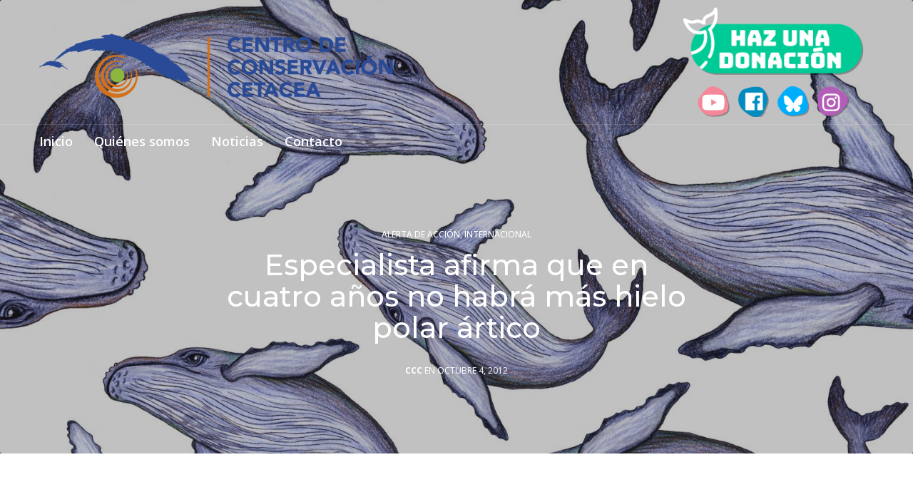

--- FILE ---
content_type: text/html; charset=UTF-8
request_url: https://ccc-chile.org/2012/10/04/especialista-afirma-que-en-cuatro-anos-no-habra-mas-hielo-polar-artico/
body_size: 90202
content:
<!doctype html>
<html lang="es-CL">
<head>
	<meta charset="UTF-8" />
	<meta name="viewport" content="width=device-width, initial-scale=1, maximum-scale=1, viewport-fit=cover">
	<link rel="profile" href="http://gmpg.org/xfn/11">
	<title>Especialista afirma que en cuatro años no habrá más hielo polar ártico &#8211; CCC Chile</title>
<meta name='robots' content='max-image-preview:large' />
	<style>img:is([sizes="auto" i], [sizes^="auto," i]) { contain-intrinsic-size: 3000px 1500px }</style>
	<link rel='dns-prefetch' href='//platform-api.sharethis.com' />
<link rel='dns-prefetch' href='//use.typekit.net' />
<link rel='dns-prefetch' href='//fonts.googleapis.com' />
<link rel='dns-prefetch' href='//maxcdn.bootstrapcdn.com' />
<link rel="alternate" type="application/rss+xml" title="CCC Chile &raquo; Feed" href="https://ccc-chile.org/feed/" />
<link rel="alternate" type="application/rss+xml" title="CCC Chile &raquo; Feed de comentarios" href="https://ccc-chile.org/comments/feed/" />
<link rel="preconnect" href="//fonts.gstatic.com/" crossorigin><link rel='stylesheet' id='wp-block-library-css' href='https://ccc-chile.org/wp-includes/css/dist/block-library/style.min.css?ver=6.8.3' media='all' />
<style id='classic-theme-styles-inline-css' type='text/css'>
/*! This file is auto-generated */
.wp-block-button__link{color:#fff;background-color:#32373c;border-radius:9999px;box-shadow:none;text-decoration:none;padding:calc(.667em + 2px) calc(1.333em + 2px);font-size:1.125em}.wp-block-file__button{background:#32373c;color:#fff;text-decoration:none}
</style>
<link rel='stylesheet' id='wp-components-css' href='https://ccc-chile.org/wp-includes/css/dist/components/style.min.css?ver=6.8.3' media='all' />
<link rel='stylesheet' id='wp-preferences-css' href='https://ccc-chile.org/wp-includes/css/dist/preferences/style.min.css?ver=6.8.3' media='all' />
<link rel='stylesheet' id='wp-block-editor-css' href='https://ccc-chile.org/wp-includes/css/dist/block-editor/style.min.css?ver=6.8.3' media='all' />
<link rel='stylesheet' id='popup-maker-block-library-style-css' href='https://ccc-chile.org/wp-content/plugins/popup-maker/dist/packages/block-library-style.css?ver=dbea705cfafe089d65f1' media='all' />
<style id='global-styles-inline-css' type='text/css'>
:root{--wp--preset--aspect-ratio--square: 1;--wp--preset--aspect-ratio--4-3: 4/3;--wp--preset--aspect-ratio--3-4: 3/4;--wp--preset--aspect-ratio--3-2: 3/2;--wp--preset--aspect-ratio--2-3: 2/3;--wp--preset--aspect-ratio--16-9: 16/9;--wp--preset--aspect-ratio--9-16: 9/16;--wp--preset--color--black: #000000;--wp--preset--color--cyan-bluish-gray: #abb8c3;--wp--preset--color--white: #ffffff;--wp--preset--color--pale-pink: #f78da7;--wp--preset--color--vivid-red: #cf2e2e;--wp--preset--color--luminous-vivid-orange: #ff6900;--wp--preset--color--luminous-vivid-amber: #fcb900;--wp--preset--color--light-green-cyan: #7bdcb5;--wp--preset--color--vivid-green-cyan: #00d084;--wp--preset--color--pale-cyan-blue: #8ed1fc;--wp--preset--color--vivid-cyan-blue: #0693e3;--wp--preset--color--vivid-purple: #9b51e0;--wp--preset--color--thb-accent: #d3711b;--wp--preset--gradient--vivid-cyan-blue-to-vivid-purple: linear-gradient(135deg,rgba(6,147,227,1) 0%,rgb(155,81,224) 100%);--wp--preset--gradient--light-green-cyan-to-vivid-green-cyan: linear-gradient(135deg,rgb(122,220,180) 0%,rgb(0,208,130) 100%);--wp--preset--gradient--luminous-vivid-amber-to-luminous-vivid-orange: linear-gradient(135deg,rgba(252,185,0,1) 0%,rgba(255,105,0,1) 100%);--wp--preset--gradient--luminous-vivid-orange-to-vivid-red: linear-gradient(135deg,rgba(255,105,0,1) 0%,rgb(207,46,46) 100%);--wp--preset--gradient--very-light-gray-to-cyan-bluish-gray: linear-gradient(135deg,rgb(238,238,238) 0%,rgb(169,184,195) 100%);--wp--preset--gradient--cool-to-warm-spectrum: linear-gradient(135deg,rgb(74,234,220) 0%,rgb(151,120,209) 20%,rgb(207,42,186) 40%,rgb(238,44,130) 60%,rgb(251,105,98) 80%,rgb(254,248,76) 100%);--wp--preset--gradient--blush-light-purple: linear-gradient(135deg,rgb(255,206,236) 0%,rgb(152,150,240) 100%);--wp--preset--gradient--blush-bordeaux: linear-gradient(135deg,rgb(254,205,165) 0%,rgb(254,45,45) 50%,rgb(107,0,62) 100%);--wp--preset--gradient--luminous-dusk: linear-gradient(135deg,rgb(255,203,112) 0%,rgb(199,81,192) 50%,rgb(65,88,208) 100%);--wp--preset--gradient--pale-ocean: linear-gradient(135deg,rgb(255,245,203) 0%,rgb(182,227,212) 50%,rgb(51,167,181) 100%);--wp--preset--gradient--electric-grass: linear-gradient(135deg,rgb(202,248,128) 0%,rgb(113,206,126) 100%);--wp--preset--gradient--midnight: linear-gradient(135deg,rgb(2,3,129) 0%,rgb(40,116,252) 100%);--wp--preset--font-size--small: 13px;--wp--preset--font-size--medium: 20px;--wp--preset--font-size--large: 36px;--wp--preset--font-size--x-large: 42px;--wp--preset--spacing--20: 0.44rem;--wp--preset--spacing--30: 0.67rem;--wp--preset--spacing--40: 1rem;--wp--preset--spacing--50: 1.5rem;--wp--preset--spacing--60: 2.25rem;--wp--preset--spacing--70: 3.38rem;--wp--preset--spacing--80: 5.06rem;--wp--preset--shadow--natural: 6px 6px 9px rgba(0, 0, 0, 0.2);--wp--preset--shadow--deep: 12px 12px 50px rgba(0, 0, 0, 0.4);--wp--preset--shadow--sharp: 6px 6px 0px rgba(0, 0, 0, 0.2);--wp--preset--shadow--outlined: 6px 6px 0px -3px rgba(255, 255, 255, 1), 6px 6px rgba(0, 0, 0, 1);--wp--preset--shadow--crisp: 6px 6px 0px rgba(0, 0, 0, 1);}:where(.is-layout-flex){gap: 0.5em;}:where(.is-layout-grid){gap: 0.5em;}body .is-layout-flex{display: flex;}.is-layout-flex{flex-wrap: wrap;align-items: center;}.is-layout-flex > :is(*, div){margin: 0;}body .is-layout-grid{display: grid;}.is-layout-grid > :is(*, div){margin: 0;}:where(.wp-block-columns.is-layout-flex){gap: 2em;}:where(.wp-block-columns.is-layout-grid){gap: 2em;}:where(.wp-block-post-template.is-layout-flex){gap: 1.25em;}:where(.wp-block-post-template.is-layout-grid){gap: 1.25em;}.has-black-color{color: var(--wp--preset--color--black) !important;}.has-cyan-bluish-gray-color{color: var(--wp--preset--color--cyan-bluish-gray) !important;}.has-white-color{color: var(--wp--preset--color--white) !important;}.has-pale-pink-color{color: var(--wp--preset--color--pale-pink) !important;}.has-vivid-red-color{color: var(--wp--preset--color--vivid-red) !important;}.has-luminous-vivid-orange-color{color: var(--wp--preset--color--luminous-vivid-orange) !important;}.has-luminous-vivid-amber-color{color: var(--wp--preset--color--luminous-vivid-amber) !important;}.has-light-green-cyan-color{color: var(--wp--preset--color--light-green-cyan) !important;}.has-vivid-green-cyan-color{color: var(--wp--preset--color--vivid-green-cyan) !important;}.has-pale-cyan-blue-color{color: var(--wp--preset--color--pale-cyan-blue) !important;}.has-vivid-cyan-blue-color{color: var(--wp--preset--color--vivid-cyan-blue) !important;}.has-vivid-purple-color{color: var(--wp--preset--color--vivid-purple) !important;}.has-black-background-color{background-color: var(--wp--preset--color--black) !important;}.has-cyan-bluish-gray-background-color{background-color: var(--wp--preset--color--cyan-bluish-gray) !important;}.has-white-background-color{background-color: var(--wp--preset--color--white) !important;}.has-pale-pink-background-color{background-color: var(--wp--preset--color--pale-pink) !important;}.has-vivid-red-background-color{background-color: var(--wp--preset--color--vivid-red) !important;}.has-luminous-vivid-orange-background-color{background-color: var(--wp--preset--color--luminous-vivid-orange) !important;}.has-luminous-vivid-amber-background-color{background-color: var(--wp--preset--color--luminous-vivid-amber) !important;}.has-light-green-cyan-background-color{background-color: var(--wp--preset--color--light-green-cyan) !important;}.has-vivid-green-cyan-background-color{background-color: var(--wp--preset--color--vivid-green-cyan) !important;}.has-pale-cyan-blue-background-color{background-color: var(--wp--preset--color--pale-cyan-blue) !important;}.has-vivid-cyan-blue-background-color{background-color: var(--wp--preset--color--vivid-cyan-blue) !important;}.has-vivid-purple-background-color{background-color: var(--wp--preset--color--vivid-purple) !important;}.has-black-border-color{border-color: var(--wp--preset--color--black) !important;}.has-cyan-bluish-gray-border-color{border-color: var(--wp--preset--color--cyan-bluish-gray) !important;}.has-white-border-color{border-color: var(--wp--preset--color--white) !important;}.has-pale-pink-border-color{border-color: var(--wp--preset--color--pale-pink) !important;}.has-vivid-red-border-color{border-color: var(--wp--preset--color--vivid-red) !important;}.has-luminous-vivid-orange-border-color{border-color: var(--wp--preset--color--luminous-vivid-orange) !important;}.has-luminous-vivid-amber-border-color{border-color: var(--wp--preset--color--luminous-vivid-amber) !important;}.has-light-green-cyan-border-color{border-color: var(--wp--preset--color--light-green-cyan) !important;}.has-vivid-green-cyan-border-color{border-color: var(--wp--preset--color--vivid-green-cyan) !important;}.has-pale-cyan-blue-border-color{border-color: var(--wp--preset--color--pale-cyan-blue) !important;}.has-vivid-cyan-blue-border-color{border-color: var(--wp--preset--color--vivid-cyan-blue) !important;}.has-vivid-purple-border-color{border-color: var(--wp--preset--color--vivid-purple) !important;}.has-vivid-cyan-blue-to-vivid-purple-gradient-background{background: var(--wp--preset--gradient--vivid-cyan-blue-to-vivid-purple) !important;}.has-light-green-cyan-to-vivid-green-cyan-gradient-background{background: var(--wp--preset--gradient--light-green-cyan-to-vivid-green-cyan) !important;}.has-luminous-vivid-amber-to-luminous-vivid-orange-gradient-background{background: var(--wp--preset--gradient--luminous-vivid-amber-to-luminous-vivid-orange) !important;}.has-luminous-vivid-orange-to-vivid-red-gradient-background{background: var(--wp--preset--gradient--luminous-vivid-orange-to-vivid-red) !important;}.has-very-light-gray-to-cyan-bluish-gray-gradient-background{background: var(--wp--preset--gradient--very-light-gray-to-cyan-bluish-gray) !important;}.has-cool-to-warm-spectrum-gradient-background{background: var(--wp--preset--gradient--cool-to-warm-spectrum) !important;}.has-blush-light-purple-gradient-background{background: var(--wp--preset--gradient--blush-light-purple) !important;}.has-blush-bordeaux-gradient-background{background: var(--wp--preset--gradient--blush-bordeaux) !important;}.has-luminous-dusk-gradient-background{background: var(--wp--preset--gradient--luminous-dusk) !important;}.has-pale-ocean-gradient-background{background: var(--wp--preset--gradient--pale-ocean) !important;}.has-electric-grass-gradient-background{background: var(--wp--preset--gradient--electric-grass) !important;}.has-midnight-gradient-background{background: var(--wp--preset--gradient--midnight) !important;}.has-small-font-size{font-size: var(--wp--preset--font-size--small) !important;}.has-medium-font-size{font-size: var(--wp--preset--font-size--medium) !important;}.has-large-font-size{font-size: var(--wp--preset--font-size--large) !important;}.has-x-large-font-size{font-size: var(--wp--preset--font-size--x-large) !important;}
:where(.wp-block-post-template.is-layout-flex){gap: 1.25em;}:where(.wp-block-post-template.is-layout-grid){gap: 1.25em;}
:where(.wp-block-columns.is-layout-flex){gap: 2em;}:where(.wp-block-columns.is-layout-grid){gap: 2em;}
:root :where(.wp-block-pullquote){font-size: 1.5em;line-height: 1.6;}
</style>
<link rel='stylesheet' id='share-this-share-buttons-sticky-css' href='https://ccc-chile.org/wp-content/plugins/sharethis-share-buttons/css/mu-style.css?ver=1763229461' media='all' />
<link rel='stylesheet' id='thb-fa-css' href='https://ccc-chile.org/wp-content/themes/revolution/assets/css/font-awesome.min.css?ver=2.5.9' media='all' />
<link rel='stylesheet' id='thb-app-css' href='https://ccc-chile.org/wp-content/themes/revolution/assets/css/app.css?ver=2.5.9' media='all' />
<style id='thb-app-inline-css' type='text/css'>
h1, .h1, .thb-countdown .thb-countdown-ul li .timestamp, h2, .h2, h3, .h3, h4, .h4, h5, .h5, h6, .h6 {font-family:'Open Sans', 'BlinkMacSystemFont', -apple-system, 'Roboto', 'Lucida Sans';}body {font-family:'Open Sans', 'BlinkMacSystemFont', -apple-system, 'Roboto', 'Lucida Sans';}.thb-full-menu {}.thb-mobile-menu,.thb-secondary-menu {}em {}label {}input[type="submit"],submit,.button,.btn,.btn-block,.btn-text,.vc_btn3 {}p,.post-detail .post-content {font-style:normal;font-size:18px;line-height:1.2em !important;}.thb-full-menu>li>a,.thb-header-menu>li>a {font-weight:600;font-size:18px;}.subfooter .thb-full-menu>li>a {}.subheader {}.thb-full-menu li .sub-menu a,.thb-dropdown-style2 .thb-full-menu .sub-menu>li a,.thb-dropdown-style2 .thb-full-menu .sub-menu>li.title-item>a,.thb-dropdown-style3 .thb-full-menu .sub-menu>li a,.thb-dropdown-style3 .thb-full-menu .sub-menu>li.title-item>a,.thb-header-menu li .sub-menu a {}.thb-full-menu>li>a.social {}.widget>h6 {}.footer .widget,.footer .widget p {}.thb-mobile-menu>li>a {}.thb-mobile-menu .sub-menu a {}.thb-secondary-menu a {}#mobile-menu .menu-footer {}#mobile-menu .socials a {}.subfooter .socials a {}.products .product.thb-listing-style2 h3,.products .product.thb-listing-style1 h3 {}.thb-product-detail .product-information h1.product_title {}.thb-product-detail .product-information .woocommerce-product-details__short-description,.thb-product-detail .product-information .woocommerce-product-details__short-description p {}@media screen and (min-width:1024px) {h1,.h1 {font-size:40px;}}h1,.h1 {font-family:'Montserrat', 'BlinkMacSystemFont', -apple-system, 'Roboto', 'Lucida Sans';font-size:40px;letter-spacing:0em !important;}@media screen and (min-width:1024px) {h2 {font-size:40px;}}h2 {font-family:'Just Another Hand', 'BlinkMacSystemFont', -apple-system, 'Roboto', 'Lucida Sans';font-size:40px;letter-spacing:0.05em !important;}@media screen and (min-width:1024px) {h3 {font-size:30px;}}h3 {font-family:'Montserrat', 'BlinkMacSystemFont', -apple-system, 'Roboto', 'Lucida Sans';font-size:30px;}@media screen and (min-width:1024px) {h4 {font-size:22px;}}h4 {font-family:'Montserrat', 'BlinkMacSystemFont', -apple-system, 'Roboto', 'Lucida Sans';font-size:22px;}@media screen and (min-width:1024px) {h5 {font-size:20px;}}h5 {font-family:'Montserrat', 'BlinkMacSystemFont', -apple-system, 'Roboto', 'Lucida Sans';font-size:20px;}h6 {font-family:'Montserrat', 'BlinkMacSystemFont', -apple-system, 'Roboto', 'Lucida Sans';font-style:normal;font-weight:400;font-size:20px;}.header-secondary-text div p:not(.smaller) {}.header-secondary-text div p.smaller {}.logolink .logoimg {max-height:90px;}.logolink .logoimg[src$=".svg"] {max-height:100%;height:90px;}@media screen and (max-width:40.0625em) {.logolink .logoimg {max-height:90px;}.logolink .logoimg[src$=".svg"] {max-height:100%;height:90px;}}@media only screen and (min-width:40.0625em) {.header {padding-top:60px;padding-bottom:60px;;}}@media only screen and (min-width:40.0625em) {.header.fixed {padding-top:25px;padding-bottom:25px;;}}.subfooter {padding-top:100px;}a:hover,.thb-full-menu.thb-standard>li.current-menu-item:not(.has-hash)>a,.thb-full-menu>li a:not(.logolink)[data-filter].active,#mobile-menu.dark .thb-mobile-menu>li>a:hover,#mobile-menu.dark .sub-menu a:hover,#mobile-menu.dark .thb-secondary-menu a:hover,.thb-mobile-menu>li.menu-item-has-children>a:hover .thb-arrow div,.thb-secondary-menu a:hover,.authorpage .author-content .square-icon:hover,.authorpage .author-content .square-icon.email:hover,.commentlist .comment .reply a:hover,input[type="submit"].style3,.button.style3,.btn.style3,input[type="submit"].style4,.button.style4,.btn.style4,input[type="submit"].style4:hover,.button.style4:hover,.btn.style4:hover,.more-link,.thb-portfolio-filter.style1 ul li a:hover,.thb-portfolio-filter.style1 ul li a.active,.thb-portfolio-filter.style2 .select2.select2-container--default .select2-selection--single .select2-selection__rendered,.thb-portfolio-filter.style2 .select2-dropdown .select2-results__options .select2-results__option[aria-selected=true] span,.thb-portfolio-filter.style2 .select2-dropdown .select2-results__options .select2-results__option.select2-results__option--highlighted span,.thb-autotype .thb-autotype-entry,.thb-tabs.style3 .vc_tta-panel-heading h4 a:hover,.thb-tabs.style3 .vc_tta-panel-heading h4 a.active,.thb-tabs.style4 .vc_tta-panel-heading h4 a.active,.thb-tabs.style4 .vc_tta-panel-heading h4 a:hover,.thb_location_container.row .thb_location h5,.thb-portfolio-slider.thb-portfolio-slider-style3 .portfolio-slide .content-side .thb-categories,.thb-portfolio-slider.thb-portfolio-slider-style3 .portfolio-slide .content-side .thb-categories a,.woocommerce-checkout-payment .wc_payment_methods .wc_payment_method.payment_method_paypal .about_paypal,input[type="submit"].style2, .button.style2, .btn.style2,.thb-header-menu > li.menu-item-has-children:hover > a,.thb-header-menu > li.menu-item-has-children.sfHover > a,.thb-header-menu > li.menu-item-has-children:hover>a span:after,.thb-header-menu > li.menu-item-has-children.sfHover > a span:after,.thb-pricing-table.style2 .pricing-container .thb_pricing_head .thb-price,.post.style8 .style8-meta .style8-link a,.thb-iconbox.top.type5 .iconbox-content .thb-read-more,.thb-testimonials.style7 .testimonial-author cite,.thb-testimonials.style7 .testimonial-author span,.post.style9.active .post-title a,.columns.thb-light-column .post.style9 .post-category a,.thb-page-header .thb-blog-categories li a.active,.has-thb-accent-color,.wp-block-button .wp-block-button__link.has-thb-accent-color,.thb-page-menu.style2 li:hover a,.thb-page-menu.style2 li.current_page_item a,.post.style10 .style10-readmore,.btn-text.style-accent-link,.thb-page-menu li.current_page_item a {color:#d3711b;}.thb-full-menu.thb-line-marker>li>a:before,.thb-page-header .thb-blog-categories li a:after,.select2-container .select2-dropdown .select2-results .select2-results__option[aria-selected=true],input[type="submit"],.button,.btn,input[type="submit"].black:hover,input[type="submit"].wc-forward.checkout:hover,.button.black:hover,.button.wc-forward.checkout:hover,.btn.black:not(.style4):hover,.btn.wc-forward.checkout:hover,input[type="submit"].style2:hover,.button.style2:hover,.btn.style2:hover,input[type="submit"].style3:before,.button.style3:before,.btn.style3:before,input[type="submit"].style4:after,.button.style4:after,.btn.style4:after,.btn-text.style3 .circle-btn,[class^="tag-cloud-link"]:hover,.thb-portfolio-filter.style1 ul li a:before,.thb-portfolio-filter.style2 .select2.select2-container--default .select2-selection--single .select2-selection__arrow:after,.thb-portfolio-filter.style2 .select2.select2-container--default .select2-selection--single .select2-selection__arrow:before,.thb-portfolio-filter.style2 .select2-dropdown .select2-results__options .select2-results__option span:before,.boxed-icon.email:hover,.thb-progressbar .thb-progress span,#scroll_to_top:hover .thb-animated-arrow.circular,.thb-tabs.style1 .vc_tta-panel-heading h4 a:before,.thb-tabs.style4 .vc_tta-panel-heading h4 a:before,.thb-client-row.thb-opacity.with-accent .thb-client:hover,.badge.onsale,.demo_store,.products .product .product_after_title .button:hover:after,.woocommerce-MyAccount-navigation ul li:hover a,.woocommerce-MyAccount-navigation ul li.is-active a,.footer_bar .socials .social.email:hover,.thb-header-menu > li.menu-item-has-children > a span:before,.thb-page-menu.style1 li:hover a, .thb-page-menu.style1 li.current_page_item a,.thb-client-row .style4 .accent-color,.preloader-style3-container:before,.preloader-style3-container:after,.has-thb-accent-background-color,.wp-block-button .wp-block-button__link.has-thb-accent-background-color,.thb-portfolio-slider.thb-portfolio-slider-style7 .portfolio-style7-dots-wrapper .thb-portfolio-slider-style7-bullets:before,.thb-portfolio-slider.thb-portfolio-slider-style8 .thb-portfolio-slide-excerpt {background-color:#d3711b;}input[type="submit"]:hover,.button:hover,.btn:hover {background-color:#c46919;}.share_container .product_copy form,input[type="text"]:focus,input[type="password"]:focus,input[type="date"]:focus,input[type="datetime"]:focus,input[type="email"]:focus,input[type="number"]:focus,input[type="search"]:focus,input[type="tel"]:focus,input[type="time"]:focus,input[type="url"]:focus,textarea:focus,.select2.select2-container--default.select2-container--open .select2-selection--single,.select2-container .select2-dropdown,.select2-container .select2-dropdown.select2-drop-active,input[type="submit"].style2,.button.style2,.btn.style2,input[type="submit"].style3,.button.style3,.btn.style3,input[type="submit"].style4,.button.style4,.btn.style4,[class^="tag-cloud-link"]:hover,.boxed-icon.email:hover,.wpb_text_column a:not(.btn):not(.button):after,.thb-client-row.has-border.thb-opacity.with-accent .thb-client:hover,.thb-pricing-table.style1 .thb-pricing-column.highlight-true .pricing-container,.woocommerce-MyAccount-navigation ul li:hover a,.woocommerce-MyAccount-navigation ul li.is-active a,.footer_bar .socials .social.email:hover,.thb-iconbox.top.type5,.thb-page-menu.style1 li:hover a, .thb-page-menu.style1 li.current_page_item a,.post.style9 .style9-title .style9-arrow:hover,.post.style9.active .style9-arrow,.thb-testimonials.style9 .slick-dots-wrapper .slick-dots li.slick-active .portrait_bullet,.thb-iconbox.type7:hover {border-color:#d3711b;}.select2-container .select2-dropdown.select2-drop-active.select2-drop-above,.woocommerce-MyAccount-navigation ul li:hover+li a,.woocommerce-MyAccount-navigation ul li.is-active+li a,.thb-page-menu.style1 li:hover+li a, .thb-page-menu.style1 li.current_page_item+li a,.thb-dropdown-style3 .thb-full-menu .sub-menu {border-top-color:#d3711b;}.thb-dropdown-style3 .thb-full-menu .sub-menu:after {border-bottom-color:#d3711b;}.commentlist .comment .reply a:hover svg path,.btn-text.style4 .arrow svg:first-child,.thb-iconbox.top.type5 .iconbox-content .thb-read-more svg,.thb-iconbox.top.type5 .iconbox-content .thb-read-more svg .bar,.post.style9.active .style9-arrow svg {fill:#d3711b;}.thb-tabs.style2 .vc_tta-panel-heading h4 a.active {-moz-box-shadow:inset 0 -3px 0 #d3711b,0 1px 0 #d3711b;-webkit-box-shadow:inset 0 -3px 0 #d3711b,0 1px 0 #d3711b;box-shadow:inset 0 -3px 0 #d3711b,0 1px 0 #d3711b;}.thb-fancy-box.fancy-style5:hover .thb-fancy-content {-moz-box-shadow:inset 0 -3px 0 #d3711b;-webkit-box-shadow:inset 0 -3px 0 #d3711b;box-shadow:inset 0 -3px 0 #d3711b;}.mobile-toggle-holder .mobile-toggle span {background:#294a96;}.mobile-toggle-holder.style4 .mobile-toggle span:before,.mobile-toggle-holder.style4 .mobile-toggle span:after {background:#294a96;}.subfooter,.subfooter p,.subfooter.dark p {opacity:1;color:#ffffff;}.thb-page-preloader .material-spinner .material-path {animation:material-dash 1.4s ease-in-out infinite;stroke:#ffffff;}.preloader-style3-container:before,.preloader-style3-container:after {background:#ffffff;}.preloader-style2-container .thb-dot.dot-1,.preloader-style2-container .thb-dot.dot-3,.preloader-style2-container .thb-dot.dot-2 {background:#ffffff;}.post-content p a { color:#d3711b !important; }.wpb_text_column p a { color:#d3711b !important; }.wpb_text_column ul a { color:#d3711b !important; }.wpb_text_column ol a { color:#d3711b !important; }.widget p a { color:#d3711b !important; }#mobile-menu .thb-mobile-menu>li> a { color:#8bb43e !important; }#mobile-menu .thb-mobile-menu>li> a:hover { color:#d3711b !important; }#mobile-menu.dark .thb-mobile-menu>li> a { color:#8bb43e !important; }#mobile-menu.dark .thb-mobile-menu>li> a:hover { color:#d3711b !important; }.page-id-5303 #wrapper div[role="main"],.postid-5303 #wrapper div[role="main"] {}#mobile-menu {background-color:#234083 !important;}.subheader {background-color:#ffffff !important;}.header.fixed {background-color:rgba(140,182,60,0.98) !important;}.footer {background-color:#294a96 !important;background-repeat:inherit !important;background-attachment:scroll !important;background-position:left top !important;background-size:100% !important;}.subfooter .footer-logo-holder .logoimg {max-height:50px;}.wpb_content_element {margin-bottom:0px !important;}.subfooter {padding-top:20px; padding-bottom:20px;}.alert-success {background-color:#294a96; border-color:#294a96;color:#9bce3a; font-size:15px;}.modal-header {display:none !important;}.form-group { margin-bottom:3px !important;}.dms_embeded_div_c4ca4238a0b923820dcc509a6f75849b .modal-title {display:none !important;}input[type="text"], input[type="password"], input[type="date"], input[type="datetime"], input[type="email"], input[type="number"], input[type="search"], input[type="tel"], input[type="time"], input[type="url"], textarea { background:#244182;; height:35px; text-align:left; color:white;} .modal-body {padding:0px !important; padding-right:30px !important; } .dms_embeded_div_c4ca4238a0b923820dcc509a6f75849b input {padding-left:10px !important;}@media (min-width:768px){.modal-content {box-shadow:0 0px rgb(73 38 120) !important;}}input#first_name {padding-left:10px !important;}input#last_name {padding-left:10px !important;}input#country {padding-left:10px !important;}input#email {padding-left:10px !important;}input.form-control.text-center.email {padding-left:10px !important;}button.dms_embeded_button.col-xs-12 {background:#244182 !important;width:100px !important;float:right !important;margin-top:5px;padding-top:12px !important;padding-bottom:12px !important;border:1px solid #fff !important;border-radius:20px !important;}button.dms_embeded_button.col-xs-12:hover {border:1px solid #d3711a !important;}input[type="text"], input[type="password"], input[type="date"], input[type="datetime"], input[type="email"], input[type="number"], input[type="search"], input[type="tel"], input[type="time"], input[type="url"], textarea {margin-bottom:5px;}::-webkit-input-placeholder { color:#fff !important;opacity:1;}:-moz-placeholder { color:#fff !important;opacity:1;}::-moz-placeholder { color:#fff !important;opacity:1;}:-ms-input-placeholder { color:#fff !important;opacity:1;}.thb-iconbox.top.type3 figure {padding-bottom:10px;}div#st-1 {padding-bottom:30px;}._df_thumb:hover ._df_book-title, ._df_thumb-not-found ._df_book-title {font-size:16px;}._df_thumb ._df_book-title {background:rgb(38 173 120) !important;}mark {background-color:#ccff00 ;}.vc_gitem-zone.vc_gitem-zone-a.noticias-inicio.vc-gitem-zone-height-mode-auto.vc-gitem-zone-height-mode-auto-1-1.vc_gitem-is-link {border-radius:500px !important; margin:20px !important;}.thb-full-menu.thb-standard>li.current-menu-item:not(.has-hash)>a {padding-top:0px;}.header.light-header .thb-full-menu>li>a:not(:hover) {padding-top:0px;}.thb-full-menu>li>a {padding-top:0px !important;}.header.style4 #full-menu {top:auto;}.iconos {text-align:center;}img.boton_donar.size-full.wp-image-2754.aligncenter {width:90%;} @media only screen and (max-width:1024px){span.wpcf7-form-control-wrap.your-email {padding-right:50px !important; padding-left:50px !important;}span.wpcf7-form-control-wrap.your-name {padding-left:50px !important; padding-right:50px !important;}}.wpcf7-form-control-wrap input[type="text"] {background:#8eb740;}input.wpcf7-form-control.wpcf7-text.wpcf7-email.wpcf7-validates-as-required.wpcf7-validates-as-email {background:#8cb641;}textarea.wpcf7-form-control.wpcf7-textarea.wpcf7-validates-as-required {background:#8cb641;}@media screen and (min-width:1200px){h1 {font-size:40px !important;}}span.wpcf7-form-control-wrap.your-name {padding-left:50px !important;}div#wpcf7-f3480-p165-o1 {background:#fff !important; padding-top:50px; padding-bottom:50px; border:2px solid #8eb740;}span.wpcf7-form-control-wrap.your-email {padding-right:50px !important;}span.wpcf7-form-control-wrap.your-message {padding-right:50px; padding-left:50px;}input.wpcf7-form-control.wpcf7-submit.btn.black {margin-left:50px;}input.wpcf7-form-control.wpcf7-submit.btn.black {width:100px !important;float:right !important;margin-top:5px;padding-top:12px !important;padding-bottom:12px !important;border:2px solid #8cb641 !important;border-radius:20px !important;background:#294a96 !important;margin-right:50px;}.wpcf7-response-output {border:none !important; color:#fff !important; font-weight:600 !important;}input.wpcf7-form-control.wpcf7-submit.btn.black {background:#8eb740 !important;}input.wpcf7-form-control.wpcf7-submit.btn.black:hover {border-color:#d3711a !important; background:#8eb740 !important;}textarea.wpcf7-form-control.wpcf7-textarea.wpcf7-validates-as-required:hover {border:2px solid #d3711a;}input.wpcf7-form-control.wpcf7-text.wpcf7-validates-as-required:hover {border:2px solid #d3711a;}textarea.wpcf7-form-control.wpcf7-textarea.wpcf7-validates-as-required {border:2px solid #8eb740;}input.wpcf7-form-control.wpcf7-text.wpcf7-validates-as-required {border:2px solid #8eb740;}.thb-portfolio .type-portfolio.style2 h6 {color:white; font-size:18px; width:fit-content;} .thb-portfolio .type-portfolio.style2 .thb-categories {color:#b56727;} .thb-portfolio .type-portfolio.style2 .thb-portfolio-content {width:100%;} .thb-portfolio-content {background:#8eb740f2 !important;} .portfolio-read-more {color:white !important;} [class^="tag-cloud-link"] {display:inline-block;border:2px solid rgb(0 203 151);}@media screen and (min-width:783px){.admin-bar .header {top:0px;}}@media only screen and (min-width:40.0625em) {.header {padding-top:40px;}}@media only screen and (min-width:40.0625em){.header {padding-top:10px;}}@media only screen and (min-width:1024px){.header.style12>.row:first-child {padding-bottom:0px;}}nav#full-menu {padding-top:10px;}@media only screen and (min-width:40.0625em){.header.fixed {padding-bottom:10px;}}.thb-full-menu>li a:not(.logolink) {color:white;}header.header.style12.dark-header {background-color:#4274af; padding-bottom:0px;}.header.style12>.row+.row:before {background:rgba(255,255,255,0.15);}@media only screen and (min-width:40.0625em){.header.fixed {padding-top:10px;}}.header.style12.fixed .row:first-child {padding-bottom:0px !important;}div#popmake-3557 {background:#294a96;}.pum-theme-3551 .pum-container, .pum-theme-lightbox .pum-container {border:4px solid #244182 !important;}.pum-content.popmake-content .modal-body {padding-right:0px !important;}.footer {background-color:#294A96 !important;}.widget { color:#ffffff;}table.tabla_footer {border-style:hidden; color:#8eb740 !important;}.tabla_footer tbody td {color:#8eb740 !important;}table.tabla_footer a {color:white;}.widget p a {color:#8eb740 !important;}a.mapasitio {border:1px solid #fff;padding:5px;padding-right:10px;padding-left:10px;margin-bottom:5px;border-radius:50px;}a.mapasitio.wpb_text_column a:not(.btn):not(.button):after { border-color:#d3711b00 !important; background:#34343400 !important;}.wpb_text_column.wpb_content_element.ccc_footer {padding-right:100px;}a.mapasitio:hover {border-color:#d3711a;}.wpb_text_column.wpb_content_element.mapa_footer.wpb_text_column a:not(.btn):not(.button):after {width:0% !important;-moz-transform:scale(0) !important;border-bottom:0px solid #fff !important;-ms-transform:scale(0) !important;transform:scale(0) !important;}.vc_btn3.vc_btn3-style-custom {background-image:none !important;}[class^="tag-cloud-link"] { border:2px solid rgb(140 182 60);}.vc_grid-pagination .vc_grid-pagination-list.vc_grid-pagination-color-blue>li>a, .vc_grid-pagination .vc_grid-pagination-list.vc_grid-pagination-color-blue>li>span {background-color:#294a96!important;}.vc_custom_1604374991840 {padding-top:17.2% !important;}.row.wpb_row.row-fluid.cabeza_noticias.full-width-row {min-height:auto !important;}.row.max_width.blog_row {padding-top:80px;}.thb-page-header {display:none;}.gusta-section .container {width:100%; padding-left:0px; padding-right:0px;}.row.wpb_row.row-fluid.cabeza_noticias.full-width-row.vc_custom_1603941247339.row-has-fill.row-o-full-height.row-o-columns-middle.row-o-content-middle.row-flex {background-size:cover !important;}header.header.style12.dark-header {background-color:#4274af00;padding-bottom:0px;}@media only screen and (max-width:1024px) { img.logoimg.logo-dark {max-height:60px;}.header.style12>.row>.columns {min-height:70px !important;}.header.fixed {padding-bottom:10px !important;} span.menu-label {font-weight:600; color:white;}.thb-mobile-close div span {width:18px; background:#d87722;}}@media only screen and (min-width:40.0625em) {.header.fixed {padding-top:10px;padding-bottom:5px !important;}}@media only screen and (max-width:1024px) {.secondary-area {display:inline-flex;align-items:start;vertical-align:top;height:60px !important;}}.logolink {position:sticky;}.row.full-width-row.no-row-padding.no-padding {background:white;}a.post_nav_link.prev:hover {background:black !important;}a.post_nav_link.next:hover {background:black !important;}.thb_post_nav.style2 .post_nav_link .inner { opacity:1;}
</style>
<link rel='stylesheet' id='thb-style-css' href='https://ccc-chile.org/wp-content/themes/revolution-child/style.css?ver=2.5.9' media='all' />
<link rel='stylesheet' id='thb-google-fonts-css' href='https://fonts.googleapis.com/css?family=Open+Sans%3A300%2C400%2C500%2C600%2C700%2C800%2C300i%2C400i%2C500i%2C600i%2C700i%2C800i%7CMontserrat%3A100%2C200%2C300%2C400%2C500%2C600%2C700%2C800%2C900%2C100i%2C200i%2C300i%2C400i%2C500i%2C600i%2C700i%2C800i%2C900i%7CJust+Another+Hand%3A400&#038;subset=latin&#038;display=swap&#038;ver=2.5.9' media='all' />
<link rel='stylesheet' id='dflip-style-css' href='https://ccc-chile.org/wp-content/plugins/3d-flipbook-dflip-lite/assets/css/dflip.min.css?ver=2.4.20' media='all' />
<link rel='stylesheet' id='js_composer_front-css' href='https://ccc-chile.org/wp-content/plugins/js_composer/assets/css/js_composer.min.css?ver=8.7.1' media='all' />
<link rel='stylesheet' id='font-awesome-css' href='https://maxcdn.bootstrapcdn.com/font-awesome/4.7.0/css/font-awesome.min.css?ver=4.7.0' media='all' />
<link rel='stylesheet' id='smart-sections-css' href='https://ccc-chile.org/wp-content/plugins/visucom-smart-sections/assets/css/style.css?ver=1.0.1' media='all' />
<script type="text/javascript" src="https://ccc-chile.org/wp-includes/js/jquery/jquery.min.js?ver=3.7.1" id="jquery-core-js"></script>
<script type="text/javascript" src="https://ccc-chile.org/wp-includes/js/jquery/jquery-migrate.min.js?ver=3.4.1" id="jquery-migrate-js"></script>
<script type="text/javascript" src="//platform-api.sharethis.com/js/sharethis.js?ver=2.3.6#property=5f3c2ec0623f390012b96afd&amp;product=inline-buttons&amp;source=sharethis-share-buttons-wordpress" id="share-this-share-buttons-mu-js"></script>
<script type="text/javascript" src="https://use.typekit.net/ptf2zvo.js?ver=2.5.9" id="thb-typekit-js"></script>
<script type="text/javascript" id="thb-typekit-js-after">
/* <![CDATA[ */
try{Typekit.load({ async: true });}catch(e){}
/* ]]> */
</script>
<script></script><link rel="https://api.w.org/" href="https://ccc-chile.org/wp-json/" /><link rel="alternate" title="JSON" type="application/json" href="https://ccc-chile.org/wp-json/wp/v2/posts/5303" /><link rel="EditURI" type="application/rsd+xml" title="RSD" href="https://ccc-chile.org/xmlrpc.php?rsd" />

<link rel="canonical" href="https://ccc-chile.org/2012/10/04/especialista-afirma-que-en-cuatro-anos-no-habra-mas-hielo-polar-artico/" />
<link rel='shortlink' href='https://ccc-chile.org/?p=5303' />
<link rel="alternate" title="oEmbed (JSON)" type="application/json+oembed" href="https://ccc-chile.org/wp-json/oembed/1.0/embed?url=https%3A%2F%2Fccc-chile.org%2F2012%2F10%2F04%2Fespecialista-afirma-que-en-cuatro-anos-no-habra-mas-hielo-polar-artico%2F" />
<link rel="alternate" title="oEmbed (XML)" type="text/xml+oembed" href="https://ccc-chile.org/wp-json/oembed/1.0/embed?url=https%3A%2F%2Fccc-chile.org%2F2012%2F10%2F04%2Fespecialista-afirma-que-en-cuatro-anos-no-habra-mas-hielo-polar-artico%2F&#038;format=xml" />
<script>function gusta_fix_vc_full_width() { var elements=jQuery('[data-vc-full-width="true"], .mk-fullwidth-true');jQuery.each(elements,function(key,item){var el=jQuery(this);el.addClass('vc_hidden');var el_full=el.next('.vc_row-full-width');if(el_full.length||(el_full=el.parent().next('.vc_row-full-width')),el_full.length){var el_margin_left=parseInt(el.css('margin-left'),10),el_margin_right=parseInt(el.css('margin-right'),10),offset=0-el_full.offset().left-el_margin_left,width=jQuery(window).width();if(el.css({position:'relative',left:offset,'box-sizing':'border-box',width:jQuery(window).width()}),!el.data('vcStretchContent')){var padding=-1*offset;0>padding&&(padding=0);var paddingRight=width-padding-el_full.width()+el_margin_left+el_margin_right;0>paddingRight&&(paddingRight=0),el.css({'padding-left':padding+'px','padding-right':paddingRight+'px'})}el.attr('data-vc-full-width-init','true'),el.removeClass('vc_hidden'),jQuery(document).trigger('vc-full-width-row-single',{el:el,offset:offset,marginLeft:el_margin_left,marginRight:el_margin_right,elFull:el_full,width:width})}}),jQuery(document).trigger('vc-full-width-row',elements),jQuery(document).trigger('[data-mk-stretch-content="true"]', elements); jQuery('.owl-carousel').each(function(){ jQuery(this).trigger('refresh.owl.carousel'); }); } jQuery( '#gusta-header-container' ).on('load', function() { gusta_fix_vc_full_width(); });</script><style type="text/css">
body.custom-background #wrapper div[role="main"] { background-color: #ffffff; }
</style>
	<meta name="generator" content="Powered by Slider Revolution 6.7.38 - responsive, Mobile-Friendly Slider Plugin for WordPress with comfortable drag and drop interface." />
<script>function setREVStartSize(e){
			//window.requestAnimationFrame(function() {
				window.RSIW = window.RSIW===undefined ? window.innerWidth : window.RSIW;
				window.RSIH = window.RSIH===undefined ? window.innerHeight : window.RSIH;
				try {
					var pw = document.getElementById(e.c).parentNode.offsetWidth,
						newh;
					pw = pw===0 || isNaN(pw) || (e.l=="fullwidth" || e.layout=="fullwidth") ? window.RSIW : pw;
					e.tabw = e.tabw===undefined ? 0 : parseInt(e.tabw);
					e.thumbw = e.thumbw===undefined ? 0 : parseInt(e.thumbw);
					e.tabh = e.tabh===undefined ? 0 : parseInt(e.tabh);
					e.thumbh = e.thumbh===undefined ? 0 : parseInt(e.thumbh);
					e.tabhide = e.tabhide===undefined ? 0 : parseInt(e.tabhide);
					e.thumbhide = e.thumbhide===undefined ? 0 : parseInt(e.thumbhide);
					e.mh = e.mh===undefined || e.mh=="" || e.mh==="auto" ? 0 : parseInt(e.mh,0);
					if(e.layout==="fullscreen" || e.l==="fullscreen")
						newh = Math.max(e.mh,window.RSIH);
					else{
						e.gw = Array.isArray(e.gw) ? e.gw : [e.gw];
						for (var i in e.rl) if (e.gw[i]===undefined || e.gw[i]===0) e.gw[i] = e.gw[i-1];
						e.gh = e.el===undefined || e.el==="" || (Array.isArray(e.el) && e.el.length==0)? e.gh : e.el;
						e.gh = Array.isArray(e.gh) ? e.gh : [e.gh];
						for (var i in e.rl) if (e.gh[i]===undefined || e.gh[i]===0) e.gh[i] = e.gh[i-1];
											
						var nl = new Array(e.rl.length),
							ix = 0,
							sl;
						e.tabw = e.tabhide>=pw ? 0 : e.tabw;
						e.thumbw = e.thumbhide>=pw ? 0 : e.thumbw;
						e.tabh = e.tabhide>=pw ? 0 : e.tabh;
						e.thumbh = e.thumbhide>=pw ? 0 : e.thumbh;
						for (var i in e.rl) nl[i] = e.rl[i]<window.RSIW ? 0 : e.rl[i];
						sl = nl[0];
						for (var i in nl) if (sl>nl[i] && nl[i]>0) { sl = nl[i]; ix=i;}
						var m = pw>(e.gw[ix]+e.tabw+e.thumbw) ? 1 : (pw-(e.tabw+e.thumbw)) / (e.gw[ix]);
						newh =  (e.gh[ix] * m) + (e.tabh + e.thumbh);
					}
					var el = document.getElementById(e.c);
					if (el!==null && el) el.style.height = newh+"px";
					el = document.getElementById(e.c+"_wrapper");
					if (el!==null && el) {
						el.style.height = newh+"px";
						el.style.display = "block";
					}
				} catch(e){
					console.log("Failure at Presize of Slider:" + e)
				}
			//});
		  };</script>
		<style type="text/css" id="wp-custom-css">
			/* Formulario */
div#wpcf7-f3480-p165-o1 {
    padding-left: 50px !important;
	padding-right: 50px !important;}

.wpcf7-form-control-wrap input[type="text"], .wpcf7-form-control-wrap input[type="password"], .wpcf7-form-control-wrap input[type="date"], .wpcf7-form-control-wrap input[type="datetime"], .wpcf7-form-control-wrap input[type="email"], .wpcf7-form-control-wrap input[type="number"], .wpcf7-form-control-wrap input[type="search"], .wpcf7-form-control-wrap input[type="tel"], .wpcf7-form-control-wrap input[type="time"], .wpcf7-form-control-wrap input[type="url"], .wpcf7-form-control-wrap input[type="file"], .wpcf7-form-control-wrap textarea {
	margin-bottom: 0px;}

.wpcf7-response-output {
    color: #8eb741 !important;
}

form.vr-signup-form div.vr-field label {
    color: white;
    margin: 8px 0px 8px 0px;
}
input[type="submit"] {
    background: #284b96;
    border: 1px solid white;
    padding: 4px 16px 4px 16px;
    margin-top: 16px;
}
input[type="text"] {
    padding: 8px;
}
input[type="email"] {
    padding: 8px;
}
input[type="text"] {
    margin-bottom: 8px !important;
}
input[type="submit"]:hover { background: #284b96; border-color: #d3711b; }
.vr-notice.vr-notice-success {
    margin-top: 16px;
}		</style>
		<style type="text/css" data-type="vc_shortcodes-default-css">.vc_do_message{padding-top:1em;padding-bottom:1em;padding-right:1em;padding-left:4em;margin-bottom:22px;}</style><noscript><style> .wpb_animate_when_almost_visible { opacity: 1; }</style></noscript>
<style id="gusta_inline_css">.container { box-sizing: border-box !important; } .container .gusta-section>.container { padding: 0; margin: 0; } footer { display: none; }</style>
</head>
<body class="wp-singular post-template-default single single-post postid-5303 single-format-standard wp-theme-revolution wp-child-theme-revolution-child thb-header-style-style12 thb-borders-off thb-dropdown-color-dark thb-dropdown-style1 thb-article-style1 header-full-width-on subheader-full-width-off  right-click-on form-radius-on header-padding-on fixed-header-on footer-effect-on footer-shadow-none header-color-light-header wpb-js-composer js-comp-ver-8.7.1 vc_responsive">
<!-- Start Wrapper -->
<div id="wrapper" class="thb-page-transition-on">

	<!-- Start Sub-Header -->
		<!-- End Sub-Header -->

	<!-- Start Header -->

<header class="header style12  light-header" data-header-color="light-header" data-fixed-header-color="dark-header">
	<div class="row align-middle">
		<div class="small-12 columns">
				<div class="logo-holder">
		<a href="https://ccc-chile.org/" class="logolink" title="CCC Chile">
			<img src="https://ccc-chile.org/wp-content/uploads/2020/08/Logo-CCC-nuevo-blanco.png" class="logoimg logo-dark" alt="CCC Chile"/>
							<img src="https://ccc-chile.org/wp-content/uploads/2020/08/Logo-CCC-nuevo.png" class="logoimg logo-light" alt="CCC Chile"/>
					</a>
	</div>
				<div>
					<div class="secondary-area">
				<ul class="header-secondary-text thb-full-menu">
					<li>
								<div>
											<p><h1><a href="https://donaronline.org/centro-de-conservacion-cetacea-chile/salvemos-juntos-los-cetaceos" target="_blank"><img class="boton_donar size-full wp-image-2754 aligncenter" src="https://ccc-chile.org/wp-content/uploads/2020/09/boton-haz-una-donacion.png" alt="" width="282" height="106" /></a></h1> <h1 class="iconos"><a href="https://www.youtube.com/user/CetaceaChile" target="_blank" rel="noopener noreferrer"><img class="icono_youtube wp-image-2753" src="https://ccc-chile.org/wp-content/uploads/2020/09/icono-youtube.png" alt="" width="45" height="43" /></a> <a href="https://www.facebook.com/centrodeconservacioncetacea" target="_blank" rel="noopener noreferrer"><img class="icono_facebook wp-image-2750" src="https://ccc-chile.org/wp-content/uploads/2020/09/icono-facebook.png" alt="" width="45" height="43" /></a> <a href="https://bsky.app/profile/cetaceachile.bsky.social" target="_blank" rel="noopener noreferrer"><img class="icono_twitter wp-image-2752" src="https://ccc-chile.org/wp-content/uploads/2025/03/blue.png" alt="" width="45" height="43" /></a> <a href="https://www.instagram.com/cetacea.chile/" target="_blank" rel="noopener noreferrer"><img class="icono_instagram wp-image-2751" src="https://ccc-chile.org/wp-content/uploads/2020/09/icono-insta.png" alt="" width="45" height="43" /></a></h1></p>
														</div>
			</li>
				</ul>
			<div class="mobile-toggle-holder style3">
					<strong>
				<span class="menu-label">Menu</span>
				<span class="close-label">Close</span>
			</strong>
				<div class="mobile-toggle">
			<span></span><span></span><span></span>
		</div>
			</div>
		</div>
				</div>
		</div>
	</div>
	<div class="row align-middle">
		<div class="small-12 columns">
			<!-- Start Full Menu -->
<nav class="full-menu" id="full-menu">
	<ul id="menu-menu-principal" class="thb-full-menu thb-standard"><li id="menu-item-115" class="menu-item menu-item-type-post_type menu-item-object-page menu-item-home menu-item-115"><a href="https://ccc-chile.org/">Inicio</a></li>
<li id="menu-item-514" class="menu-item menu-item-type-post_type menu-item-object-page menu-item-514"><a href="https://ccc-chile.org/quienes-somos/">Quiénes somos</a></li>
<li id="menu-item-114" class="menu-item menu-item-type-post_type menu-item-object-page menu-item-114"><a href="https://ccc-chile.org/noticias/">Noticias</a></li>
<li id="menu-item-167" class="menu-item menu-item-type-post_type menu-item-object-page menu-item-167"><a href="https://ccc-chile.org/contacto/">Contacto</a></li>
</ul>	</nav>
<!-- End Full Menu -->
				<div class="secondary-area">
			</div>
			</div>
	</div>
</header>
<!-- End Header -->

	<div role="main">
		<div class="header-spacer"></div>
			<article itemscope itemtype="http://schema.org/Article" class="post post-detail style1-detail post-5303 type-post status-publish format-standard has-post-thumbnail hentry category-alerta-de-accion category-internacional tag-amenazas tag-biodiversidad tag-calentamiento-global tag-cambio-climatico tag-conservacion-marina">
	<figure class="post-gallery parallax post-gallery-detail">
	<div class="parallax_bg">
		<img width="2000" height="2000" src="https://ccc-chile.org/wp-content/uploads/2020/08/Pattern-2.png" class="attachment-revolution-wide-3x size-revolution-wide-3x wp-post-image" alt="" decoding="async" fetchpriority="high" srcset="https://ccc-chile.org/wp-content/uploads/2020/08/Pattern-2.png 2000w, https://ccc-chile.org/wp-content/uploads/2020/08/Pattern-2-300x300.png 300w, https://ccc-chile.org/wp-content/uploads/2020/08/Pattern-2-1024x1024.png 1024w, https://ccc-chile.org/wp-content/uploads/2020/08/Pattern-2-150x150.png 150w, https://ccc-chile.org/wp-content/uploads/2020/08/Pattern-2-768x768.png 768w, https://ccc-chile.org/wp-content/uploads/2020/08/Pattern-2-1536x1536.png 1536w, https://ccc-chile.org/wp-content/uploads/2020/08/Pattern-2-200x200.png 200w, https://ccc-chile.org/wp-content/uploads/2020/08/Pattern-2-100x100.png 100w, https://ccc-chile.org/wp-content/uploads/2020/08/Pattern-2-380x380.png 380w, https://ccc-chile.org/wp-content/uploads/2020/08/Pattern-2-20x20.png 20w, https://ccc-chile.org/wp-content/uploads/2020/08/Pattern-2-190x190.png 190w, https://ccc-chile.org/wp-content/uploads/2020/08/Pattern-2-760x760.png 760w, https://ccc-chile.org/wp-content/uploads/2020/08/Pattern-2-1140x1140.png 1140w" sizes="(max-width: 2000px) 100vw, 2000px" />	</div>

	<div class="header-spacer-force"></div>
	<header class="post-title entry-header animation bottom-to-top-3d">
		<div class="row align-center">
			<div class="small-12 medium-10 large-7 columns">
								<aside class="post-category">
					<a href="https://ccc-chile.org/category/alerta-de-accion/" rel="category tag">Alerta de acción</a>, <a href="https://ccc-chile.org/category/internacional/" rel="category tag">Internacional</a>				</aside>
								<h1 class="entry-title" itemprop="name headline">Especialista afirma que en cuatro años no habrá más hielo polar ártico</h1>								<aside class="post-meta">
											<a href="https://ccc-chile.org/author/admin/" title="Entradas de CCC" rel="author">CCC</a>																en Octubre 4, 2012									</aside>
							</div>
		</div>
	</header>
</figure>
	<div class="row align-center">
		<div class="small-12 medium-10 large-7 columns">
			<div class="post-content">
								<div style="margin-top: 0px; margin-bottom: 0px;" class="sharethis-inline-share-buttons" ></div><div class="row wpb_row row-fluid"><div class="wpb_column columns medium-12 thb-dark-column small-12"><div class="vc_column-inner   "><div class="wpb_wrapper"><div class="vc_message_box vc_message_box-standard vc_message_box-rounded vc_color-info vc_do_message" ><div class="vc_message_box-icon"><i class="fas fa-arrow-circle-right"></i></div><p>Mientras la capa de hielo disminuye a ritmos históricos, el profesor Peter Wadhams alertó que un &#8220;desastre global&#8221; se estaría desenvolviendo en las latitudes árticas.</p>
</div></div></div></div></div><div class="row wpb_row row-fluid"><div class="wpb_column columns medium-12 thb-dark-column small-12"><div class="vc_column-inner   "><div class="wpb_wrapper">
	<div class="wpb_text_column wpb_content_element  " >
		<div class="wpb_wrapper">
			<p><img decoding="async" class="size-medium wp-image-5306 alignleft" src="http://ccc-chile.org/wp-content/uploads/2020/10/Comm041012-300x230.jpg" alt="" width="300" height="230" srcset="https://ccc-chile.org/wp-content/uploads/2020/10/Comm041012-300x230.jpg 300w, https://ccc-chile.org/wp-content/uploads/2020/10/Comm041012-20x15.jpg 20w, https://ccc-chile.org/wp-content/uploads/2020/10/Comm041012-190x146.jpg 190w" sizes="(max-width: 300px) 100vw, 300px" /></p>
<p>Peter Wadhams, profesor de la Universidad de Cambridge y especialista mundial en el estudio de hielos polares, afirmó recientemente que el <strong>colapso final del hielo marino ártico</strong> podría producirse dentro de <strong>sólo cuatro años</strong>.</p>
<p>En lo que él denomina un <strong>“desastre global” </strong>que está desarrollándose en las altas latitudes del hemisferio norte &#8211; donde las masas de agua que se congelan y derriten anualmente se están reduciendo a límites jamás registradas con anterioridad &#8211; Wadhams hizo un <strong>urgente llamado</strong> a generar nuevas ideas para <strong>reducir el calentamiento global.</strong></p>
<p>En un correo enviado por el especialista al Diario británico <strong>The Guardian</strong>, Wadhams afirma que “el cambio climático <strong>no</strong> es un tema sobre el cual podamos hacer algo durante las próximas décadas. Debemos <strong>reducir urgentemente las emisiones de dióxido de carbono</strong> pero también examinar otras maneras de reducir el calentamiento global”.</p>
<p>Wadhams ha pasado varios años reuniendo datos sobre el espesor del hielo Ártico y predijo el inminente colapso del hielo marino en el verano de 2007, cuando la extensión de hielo polar alcanzó un <strong>record mínimo</strong> <strong>de 4.17 millones de kilómetros cuadrados</strong>. Inesperadamente, este año la cifra <strong>cayó a menos 3.5 millones</strong> de kilómetros cuadrados. “Yo he estado anticipando (el colapso del hielo marino en los meses del verano) durante varios años y la causa principal es simple: <strong>el calentamiento global.</strong> A medida que aumenta la temperatura del planeta se produce menos hielo durante el invierno y más derretimientos durante el verano” explicó el especialista.</p>
<p>“Al principio el impacto no fue tan evidente ya que durante los meses de verano el hielo se reducía lentamente, sugiriendo que la capa de hielo polar ártico podría durar 50 o más años. Pero el <strong>último deshielo estival superó el crecimiento de hielo invernal </strong>de manera que la capa de hielo se derrite o quiebra completamente durante los meses de verano” agregó Wadhams.</p>
<p>El especialista concluyó categóricamente que “Para el <strong>verano boreal de 2015/16</strong> el Ártico quedaría <strong>libre de hielo</strong> marino. El colapso final hacia ese estado está sucediendo ahora y probablemente se completará en esos años”. Wadhams alertó que las implicaciones podrían ser <strong>“terribles”</strong> ya que se acelerará el calentamiento global.</p>
<p>“A medida que el hielo polar ártico se retrae durante el periodo estival, la <strong>temperatura del océano aumenta</strong>, calentando también el fondo marino. Las placas continentales del Ártico están compuestas de <strong>permafrost</strong>, o sedimentos congelados remanentes de la última edad del hielo. A medida que el agua se calienta el permafrost se derrite, liberando grandes cantidades de <strong>metano</strong>, un poderoso gas de <strong>efecto invernadero</strong> que <strong>acelerará el calentamiento global</strong>” concluyó Wadhams.</p>
<p>Fuente: <a href="http://www.guardian.co.uk/environment/2012/sep/17/arctic-collapse-sea-ice" target="_blank" rel="noopener noreferrer">The Guardian</a></p>

		</div>
	</div>
</div></div></div></div>
							</div>
			
<footer class="article-tags entry-footer nav-style-style2">
<div class="row">
		<div class="small-12 medium-3 columns medium-text-left">
					</div>
		<div class="small-12
			medium-9 medium-text-right
		columns">
												<a href="https://ccc-chile.org/tag/amenazas/" title="" class="tag-cloud-link">amenazas</a>
												<a href="https://ccc-chile.org/tag/biodiversidad/" title="" class="tag-cloud-link">biodiversidad</a>
												<a href="https://ccc-chile.org/tag/calentamiento-global/" title="" class="tag-cloud-link">calentamiento global</a>
												<a href="https://ccc-chile.org/tag/cambio-climatico/" title="" class="tag-cloud-link">cambio climático</a>
												<a href="https://ccc-chile.org/tag/conservacion-marina/" title="" class="tag-cloud-link">Conservación marina</a>
									</div>
</div>
</footer>
				</div>
		<aside class="sidebar" role="complementary">
	<div class="sidebar_inner">
		<div id="thb_latestimages_widget-2" class="widget cf widget_latestimages"><h6>NOTICIAS RECIENTES</h6>			<ul>
									<li class="post listing post-7100 type-post status-publish format-standard has-post-thumbnail hentry category-ballena-azul category-ballena-franca-austral category-caza-de-ballenas category-ciencia-y-actualidad category-contaminacion category-crisis-climatica category-emergencia-climatica category-internacional category-investigacion tag-artico tag-ballenas tag-epidemia tag-morbilivirus tag-oceano tag-one-health tag-pandemia">
						<a href="https://ccc-chile.org/2025/12/22/el-aliento-revelador-de-las-ballenas-drones-virus-y-la-salud-del-oceano/" class="post-gallery">
							<span class="count">1</span>
							<img width="200" height="200" src="https://ccc-chile.org/wp-content/uploads/2025/12/SoploBallenaJorobada-200x200.png" class="attachment-post-thumbnail size-post-thumbnail wp-post-image" alt="Soplo de ballena jorobada" decoding="async" srcset="https://ccc-chile.org/wp-content/uploads/2025/12/SoploBallenaJorobada-200x200.png 200w, https://ccc-chile.org/wp-content/uploads/2025/12/SoploBallenaJorobada-150x150.png 150w, https://ccc-chile.org/wp-content/uploads/2025/12/SoploBallenaJorobada-100x100.png 100w, https://ccc-chile.org/wp-content/uploads/2025/12/SoploBallenaJorobada-20x20.png 20w" sizes="(max-width: 200px) 100vw, 200px" />						</a>
						<div class="listing_content">
							<div class="post-title">
								<h6 class="entry-title" itemprop="name headline"><a href="https://ccc-chile.org/2025/12/22/el-aliento-revelador-de-las-ballenas-drones-virus-y-la-salud-del-oceano/" title="El aliento revelador de las ballenas: Drones, virus y la salud del océano">El aliento revelador de las ballenas: Drones, virus y la salud del océano</a></h6>							</div>
							<aside class="post-meta">
								Diciembre 22, 2025							</aside>
						</div>
					</li>
													<li class="post listing post-7098 type-post status-publish format-standard has-post-thumbnail hentry category-ballenas-funcionamiento-de-ecosistema category-caza-de-ballenas category-comision-ballenera-internacional category-crisis-climatica tag-ecocide tag-fin-whales tag-japan tag-whales tag-whaling">
						<a href="https://ccc-chile.org/2025/12/15/targeting-the-engineers-of-the-sea-how-japans-whaling-threatens-ocean-health-and-food-security/" class="post-gallery">
							<span class="count">2</span>
							<img width="200" height="200" src="https://ccc-chile.org/wp-content/uploads/2025/12/AletaJapon2025-200x200.jpg" class="attachment-post-thumbnail size-post-thumbnail wp-post-image" alt="Ballena de aleta asesinada por Japón en 2025" decoding="async" loading="lazy" srcset="https://ccc-chile.org/wp-content/uploads/2025/12/AletaJapon2025-200x200.jpg 200w, https://ccc-chile.org/wp-content/uploads/2025/12/AletaJapon2025-150x150.jpg 150w, https://ccc-chile.org/wp-content/uploads/2025/12/AletaJapon2025-100x100.jpg 100w, https://ccc-chile.org/wp-content/uploads/2025/12/AletaJapon2025-20x20.jpg 20w" sizes="auto, (max-width: 200px) 100vw, 200px" />						</a>
						<div class="listing_content">
							<div class="post-title">
								<h6 class="entry-title" itemprop="name headline"><a href="https://ccc-chile.org/2025/12/15/targeting-the-engineers-of-the-sea-how-japans-whaling-threatens-ocean-health-and-food-security/" title="Targeting the Engineers of the Sea: How Japan&#8217;s Whaling Threatens Ocean Health and Food Security">Targeting the Engineers of the Sea: How Japan&#8217;s Whaling Threatens Ocean Health and Food Security</a></h6>							</div>
							<aside class="post-meta">
								Diciembre 15, 2025							</aside>
						</div>
					</li>
													<li class="post listing post-7094 type-post status-publish format-standard has-post-thumbnail hentry category-ballenas-funcionamiento-de-ecosistema category-caza-de-ballenas category-comision-ballenera-internacional category-crisis-climatica category-emergencia-climatica tag-caza-de-ballenas tag-crisis-climatica tag-ecocidio tag-japon tag-kangei-maru">
						<a href="https://ccc-chile.org/2025/12/15/un-costo-invisibilizado-como-la-caza-de-ballenas-de-japon-amenaza-la-salud-del-oceano-y-la-seguridad-alimentaria/" class="post-gallery">
							<span class="count">3</span>
							<img width="200" height="200" src="https://ccc-chile.org/wp-content/uploads/2025/12/AletaJapon2025-200x200.jpg" class="attachment-post-thumbnail size-post-thumbnail wp-post-image" alt="Ballena de aleta asesinada por Japón en 2025" decoding="async" loading="lazy" srcset="https://ccc-chile.org/wp-content/uploads/2025/12/AletaJapon2025-200x200.jpg 200w, https://ccc-chile.org/wp-content/uploads/2025/12/AletaJapon2025-150x150.jpg 150w, https://ccc-chile.org/wp-content/uploads/2025/12/AletaJapon2025-100x100.jpg 100w, https://ccc-chile.org/wp-content/uploads/2025/12/AletaJapon2025-20x20.jpg 20w" sizes="auto, (max-width: 200px) 100vw, 200px" />						</a>
						<div class="listing_content">
							<div class="post-title">
								<h6 class="entry-title" itemprop="name headline"><a href="https://ccc-chile.org/2025/12/15/un-costo-invisibilizado-como-la-caza-de-ballenas-de-japon-amenaza-la-salud-del-oceano-y-la-seguridad-alimentaria/" title="Un costo invisibilizado: Cómo la caza de ballenas de Japón amenaza la salud del océano y la seguridad alimentaria">Un costo invisibilizado: Cómo la caza de ballenas de Japón amenaza la salud del océano y la seguridad alimentaria</a></h6>							</div>
							<aside class="post-meta">
								Diciembre 15, 2025							</aside>
						</div>
					</li>
													<li class="post listing post-7088 type-post status-publish format-standard has-post-thumbnail hentry category-contaminacion category-crisis-climatica category-emergencia-climatica tag-amazonas tag-amazonia tag-cambio-climatico tag-cop30 tag-delfines-de-rio tag-tucuxi">
						<a href="https://ccc-chile.org/2025/12/03/41-grados-de-evidencia-el-calentamiento-que-asfixia-la-amazonia-y-el-acuerdo-climatico-que-lo-permite/" class="post-gallery">
							<span class="count">4</span>
							<img width="200" height="200" src="https://ccc-chile.org/wp-content/uploads/2025/12/DelfinRosadoLagoTefe2023-200x200.png" class="attachment-post-thumbnail size-post-thumbnail wp-post-image" alt="" decoding="async" loading="lazy" srcset="https://ccc-chile.org/wp-content/uploads/2025/12/DelfinRosadoLagoTefe2023-200x200.png 200w, https://ccc-chile.org/wp-content/uploads/2025/12/DelfinRosadoLagoTefe2023-150x150.png 150w, https://ccc-chile.org/wp-content/uploads/2025/12/DelfinRosadoLagoTefe2023-100x100.png 100w, https://ccc-chile.org/wp-content/uploads/2025/12/DelfinRosadoLagoTefe2023-20x20.png 20w" sizes="auto, (max-width: 200px) 100vw, 200px" />						</a>
						<div class="listing_content">
							<div class="post-title">
								<h6 class="entry-title" itemprop="name headline"><a href="https://ccc-chile.org/2025/12/03/41-grados-de-evidencia-el-calentamiento-que-asfixia-la-amazonia-y-el-acuerdo-climatico-que-lo-permite/" title="41 grados de evidencia: el calentamiento que asfixia la Amazonía y el acuerdo climático que lo permite">41 grados de evidencia: el calentamiento que asfixia la Amazonía y el acuerdo climático que lo permite</a></h6>							</div>
							<aside class="post-meta">
								Diciembre 3, 2025							</aside>
						</div>
					</li>
													<li class="post listing post-7036 type-post status-publish format-standard has-post-thumbnail hentry category-ciencia-y-actualidad category-crisis-climatica category-emergencia-climatica tag-cambio-climatico tag-cop30">
						<a href="https://ccc-chile.org/2025/11/28/cop30-la-derrota-habitual-y-el-genesis-de-la-disidencia-climatica/" class="post-gallery">
							<span class="count">5</span>
							<img width="200" height="200" src="https://ccc-chile.org/wp-content/uploads/2025/11/Cop30Brasil-200x200.jpeg" class="attachment-post-thumbnail size-post-thumbnail wp-post-image" alt="" decoding="async" loading="lazy" srcset="https://ccc-chile.org/wp-content/uploads/2025/11/Cop30Brasil-200x200.jpeg 200w, https://ccc-chile.org/wp-content/uploads/2025/11/Cop30Brasil-150x150.jpeg 150w, https://ccc-chile.org/wp-content/uploads/2025/11/Cop30Brasil-100x100.jpeg 100w, https://ccc-chile.org/wp-content/uploads/2025/11/Cop30Brasil-20x20.jpeg 20w" sizes="auto, (max-width: 200px) 100vw, 200px" />						</a>
						<div class="listing_content">
							<div class="post-title">
								<h6 class="entry-title" itemprop="name headline"><a href="https://ccc-chile.org/2025/11/28/cop30-la-derrota-habitual-y-el-genesis-de-la-disidencia-climatica/" title="COP30: La derrota habitual y el génesis de la disidencia climática">COP30: La derrota habitual y el génesis de la disidencia climática</a></h6>							</div>
							<aside class="post-meta">
								Noviembre 28, 2025							</aside>
						</div>
					</li>
											</ul>
			</div>	</div>
</aside>
	</div>
		<div class="thb_post_nav style2 blog_nav_keyboard-on">
					<div class="row full-width-row no-row-padding no-padding">
				<div class="small-12 medium-6 columns">
											<a href="https://ccc-chile.org/2012/10/03/japon-arriesgaria-delicado-ecosistema-antartico-con-tal-de-matar-ballenas/" class="post_nav_link prev">
														<strong>
									Anterior								</strong>
														<div>
								<span>Japón arriesgaría delicado ecosistema antártico con tal de matar ballenas</span>
								<em>View Post</em>
							</div>
													<div class="inner" style="background-image: url(https://ccc-chile.org/wp-content/uploads/2020/08/Pattern-2-1300x650.png);"></div>						</a>
									</div>
				<div class="small-12 medium-6 columns">
											<a href="https://ccc-chile.org/2012/10/12/tlc-ue-japon-parlamento-europeo-adopta-solida-posicion-contra-la-caza-de-ballenas-japonesa/" class="post_nav_link next">
														<strong>
									Siguiente								</strong>
														<div>
								<span>TLC UE/Japón: parlamento europeo adopta sólida posición contra la caza de ballenas japonesa</span>
								<em>View Post</em>
							</div>
													<div class="inner" style="background-image: url(https://ccc-chile.org/wp-content/uploads/2020/08/Pattern-2-1300x650.png);"></div>						</a>
									</div>
			</div>
			</div>
			<aside class="post-bottom-meta hide">
		<strong rel="author" itemprop="author" class="author"><a href="https://ccc-chile.org/author/admin/" title="Entradas de CCC" rel="author">CCC</a></strong>
		<time class="date published time" datetime="2012-10-04T15:15:04-03:00" itemprop="datePublished" content="2012-10-04T15:15:04-03:00">2012-10-04T15:15:04-03:00</time>
		<meta itemprop="dateModified" class="date updated" content="2020-10-27T15:19:45-03:00">
		<span class="hide" itemprop="publisher" itemscope itemtype="https://schema.org/Organization">
			<meta itemprop="name" content="CCC Chile">
			<span itemprop="logo" itemscope itemtype="https://schema.org/ImageObject">
				<meta itemprop="url" content="https://ccc-chile.org/wp-content/uploads/2020/08/Logo-CCC-nuevo-blanco.png">
			</span>
			<meta itemprop="url" content="https://ccc-chile.org/">
		</span>
				<span class="hide" itemprop="image" itemscope itemtype="http://schema.org/ImageObject">
			<meta itemprop="url" content="https://ccc-chile.org/wp-content/uploads/2020/08/Pattern-2.png">
			<meta itemprop="width" content="2000">
			<meta itemprop="height" content="2000">
		</span>
				<meta itemprop="mainEntityOfPage" content="https://ccc-chile.org/2012/10/04/especialista-afirma-que-en-cuatro-anos-no-habra-mas-hielo-polar-artico/">
	</aside>
	</article>
						</div> <!-- End Main -->
	<div class="fixed-footer-container">
		<!-- Start Footer -->
<footer id="footer" class="footer light footer-full-width-off">
			<div class="row footer-row">
							<div class="small-12 columns">
				<div id="text-2" class="widget cf widget_text">			<div class="textwidget"><p><div class="row wpb_row row-fluid full-width-row vc_custom_1599519814455 row-has-fill"><div class="wpb_column columns medium-12 thb-dark-column small-12"><div class="vc_column-inner   "><div class="wpb_wrapper"><div class="row wpb_row vc_inner row-fluid max_width"><div class="wpb_column columns medium-6 hide-for-small-only hide-for-small-only thb-dark-column small-12"><div class="vc_column-inner   "><div class="wpb_wrapper">
	<div class="wpb_text_column wpb_content_element  " >
		<div class="wpb_wrapper">
			<p><img loading="lazy" decoding="async" class="logo_footer" src="https://ccc-chile.org/wp-content/uploads/2020/08/Logo-CCC-nuevo-blanco.png" alt="" width="400" height="72" /></p>

		</div>
	</div>
<div class="vc_empty_space" id="thb-empty-space-694db3a1c5b21" style="height: 32px" ><span class="vc_empty_space_inner"></span></div>

	<div class="wpb_text_column wpb_content_element   ccc_footer" >
		<div class="wpb_wrapper">
			<p>Somos una organización no gubernamental chilena y sin fines de lucro que trabaja activamente en la conservación de las especies de cetáceos y sus ecosistemas acuáticos en Chile y el Hemisferio Sur.</p>

		</div>
	</div>
<div class="vc_empty_space" id="thb-empty-space-694db3a1c5c85" style="height: 10px" ><span class="vc_empty_space_inner"></span></div>

	<div class="wpb_text_column wpb_content_element   ccc_footer" >
		<div class="wpb_wrapper">
			<p>Fono: +56992205225<br />
E-mail: info@ccc-chile.org</p>

		</div>
	</div>
</div></div></div><div class="wpb_column columns medium-3 hide-for-small-only hide-for-small-only thb-dark-column small-12"><div class="vc_column-inner   "><div class="wpb_wrapper">
	<div class="wpb_text_column wpb_content_element  " >
		<div class="wpb_wrapper">
			<h4><span style="font-family: 'Just Another Hand'; font-size: 36px; letter-spacing: 0.05em !important; color: #ffffff;"><img loading="lazy" decoding="async" class="alignnone size-full wp-image-3490" src="https://ccc-chile.org/wp-content/uploads/2020/09/mapa-sitio.png" alt="" width="39" height="40" srcset="https://ccc-chile.org/wp-content/uploads/2020/09/mapa-sitio.png 49w, https://ccc-chile.org/wp-content/uploads/2020/09/mapa-sitio-20x20.png 20w" sizes="auto, (max-width: 39px) 100vw, 39px" /> MAPA DEL SITIO</span></h4>

		</div>
	</div>
<div class="vc_empty_space" id="thb-empty-space-694db3a1c7b6d" style="height: 38px" ><span class="vc_empty_space_inner"></span></div>

	<div class="wpb_text_column wpb_content_element   mapa_footer" >
		<div class="wpb_wrapper">
			<p><a class="mapasitio" href="https://ccc-chile.org/">Inicio </a> <a class="mapasitio" href="https://ccc-chile.org/quienes-somos/">Quiénes somos</a> <a class="mapasitio" href="https://ccc-chile.org/campanas/">Campañas</a> <a class="mapasitio" href="https://ccc-chile.org/noticias/">Noticias</a> <a class="mapasitio" href="https://ccc-chile.org/documentos/">Documentos</a> <a class="mapasitio" href="https://ccc-chile.org/contacto/">Contacto</a> <a class="mapasitio" href="https://ccc-chile.org/cetaceos-de-chile/">Cetaceos de Chile</a></p>

		</div>
	</div>
</div></div></div><div class="wpb_column columns medium-3 hide-for-small-only hide-for-small-only thb-dark-column small-12"><div class="vc_column-inner   "><div class="wpb_wrapper">
	<div class="wpb_text_column wpb_content_element  " >
		<div class="wpb_wrapper">
			<h4><span style="color: #ffffff; font-family: 'Just Another Hand'; font-size: 36px; letter-spacing: 0.05em !important;"><img loading="lazy" decoding="async" class="alignnone size-full wp-image-2858" src="https://ccc-chile.org/wp-content/uploads/2020/09/icono-suscribete.png" alt="" width="43" height="45" srcset="https://ccc-chile.org/wp-content/uploads/2020/09/icono-suscribete.png 43w, https://ccc-chile.org/wp-content/uploads/2020/09/icono-suscribete-20x21.png 20w" sizes="auto, (max-width: 43px) 100vw, 43px" /> SUSCRÍBETE</span></h4>

		</div>
	</div>
<div class="vc_empty_space" id="thb-empty-space-694db3a1c7ee4" style="height: 32px" ><span class="vc_empty_space_inner"></span></div>

	<div class="wpb_text_column wpb_content_element  " >
		<div class="wpb_wrapper">
			<form id="vr-signup-form-40681930232919" class="vr-signup-form">
<div class="vr-field"><input name="first_name" type="text" placeholder="Nombre" /></div>
<div class="vr-field"><input name="last_name" type="text" placeholder="Apellido" /></div>
<div class="vr-field"><input name="custom_contact_field_value_1" type="text" placeholder="País" /></div>
<div class="vr-field">
<input name="email_address" required="" type="email" placeholder="Email" /></div>
<div class="vr-submit">
<div class="vr-notice"></div>
<p><input type="submit" value="Suscríbete" /></p>
</div>
</form>
<p><script type="text/javascript" src="https://vr2.verticalresponse.com/signup_forms/signup_forms.embedded-2.js"></script><br />
<script type="text/javascript">
  if (typeof VR !== "undefined" && typeof VR.SignupForm !== "undefined") {
    new VR.SignupForm({
      id: "40681930232919",
      element: "vr-signup-form-40681930232919",
      endpoint: "https://vr2.verticalresponse.com/se/",
      embeddable: "true",
      redirect_url: "",
      submitLabel: "Suscribiendo...",
      invalidEmailMessage: "Correo inválido",
      generalErrorMessage: "Ha ocurrido un error",
      notFoundMessage: "Formulario de registro no encontrado",
      successMessage: "¡Suscripción Exitosa!",
      nonMailableMessage: "Dirección no enviada por correo",
    });
  }
</script></p>

		</div>
	</div>
</div></div></div></div><div class="row wpb_row vc_inner row-fluid max_width"><div class="wpb_column columns medium-12 hide-for-small-only hide-for-small-only thb-dark-column small-12"><div class="vc_column-inner   "><div class="wpb_wrapper"><div class="vc_empty_space" id="thb-empty-space-694db3a1c82f1" style="height: 32px" ><span class="vc_empty_space_inner"></span></div>

	<div class="wpb_text_column wpb_content_element  " >
		<div class="wpb_wrapper">
			<p style="text-align: center;">© 2020 <strong><span style="color: #8cb63c;"><a class="firma_ajolote" style="color: #8cb63c;" href="https://www.ajolote.cl" target="_blank" rel="noopener noreferrer">Estudio Ajolote</a> </span></strong>| Todos los derechos reservados.</p>

		</div>
	</div>
</div></div></div></div></div></div></div></div><div class="row wpb_row row-fluid"><div class="wpb_column columns medium-12 thb-dark-column small-12"><div class="vc_column-inner   "><div class="wpb_wrapper"><div class="row wpb_row vc_inner row-fluid max_width"><div class="wpb_column columns medium-12 hide-for-large hide-for-medium-only thb-dark-column small-12"><div class="vc_column-inner   "><div class="wpb_wrapper"><div class="vc_empty_space" id="thb-empty-space-694db3a1c8b93" style="height: 32px" ><span class="vc_empty_space_inner"></span></div>

	<div class="wpb_text_column wpb_content_element  " >
		<div class="wpb_wrapper">
			<p><img loading="lazy" decoding="async" class="logo_footer" src="https://ccc-chile.org/wp-content/uploads/2020/08/Logo-CCC-nuevo-blanco.png" alt="" width="400" height="72" /></p>

		</div>
	</div>
<div class="vc_empty_space" id="thb-empty-space-694db3a1c8cfb" style="height: 32px" ><span class="vc_empty_space_inner"></span></div>

	<div class="wpb_text_column wpb_content_element  " >
		<div class="wpb_wrapper">
			<p>Somos una organización no gubernamental chilena y sin fines de lucro que trabaja activamente en la conservación de las especies de cetáceos y sus ecosistemas acuáticos en Chile y el Hemisferio Sur.</p>

		</div>
	</div>
<div class="vc_empty_space" id="thb-empty-space-694db3a1c8e2a" style="height: 10px" ><span class="vc_empty_space_inner"></span></div>

	<div class="wpb_text_column wpb_content_element   ccc_footer" >
		<div class="wpb_wrapper">
			<p>Correo: Casilla 19178, Lo Castillo, Vitacura, Santiago de Chile.<br />
Fono-fax: (56 2) 228 2910<br />
E-amil: info@ccc-chile.org</p>

		</div>
	</div>
<div class="vc_empty_space" id="thb-empty-space-694db3a1c8f58" style="height: 32px" ><span class="vc_empty_space_inner"></span></div>

	<div class="wpb_text_column wpb_content_element  " >
		<div class="wpb_wrapper">
			<h4><span style="font-family: 'Just Another Hand'; font-size: 36px; letter-spacing: 0.05em !important; color: #ffffff;"><img loading="lazy" decoding="async" class="alignnone size-full wp-image-3490" src="https://ccc-chile.org/wp-content/uploads/2020/09/mapa-sitio.png" alt="" width="39" height="40" srcset="https://ccc-chile.org/wp-content/uploads/2020/09/mapa-sitio.png 49w, https://ccc-chile.org/wp-content/uploads/2020/09/mapa-sitio-20x20.png 20w" sizes="auto, (max-width: 39px) 100vw, 39px" /> MAPA DEL SITIO</span></h4>

		</div>
	</div>
<div class="vc_empty_space" id="thb-empty-space-694db3a1c90bd" style="height: 38px" ><span class="vc_empty_space_inner"></span></div>

	<div class="wpb_text_column wpb_content_element   mapa_footer" >
		<div class="wpb_wrapper">
			<p><a class="mapasitio" href="https://ccc-chile.org/">Inicio </a> <a class="mapasitio" href="https://ccc-chile.org/quienes-somos/">Quiénes somos</a> <a class="mapasitio" href="https://ccc-chile.org/campanas/">Campañas</a> <a class="mapasitio" href="https://ccc-chile.org/noticias/">Noticias</a> <a class="mapasitio" href="https://ccc-chile.org/documentos/">Documentos</a> <a class="mapasitio" href="https://ccc-chile.org/contacto/">Contacto</a> <a class="mapasitio" href="https://ccc-chile.org/cetaceos-de-chile/">Cetaceos de Chile</a></p>

		</div>
	</div>
<div class="vc_empty_space" id="thb-empty-space-694db3a1c91fe" style="height: 32px" ><span class="vc_empty_space_inner"></span></div>

	<div class="wpb_text_column wpb_content_element  " >
		<div class="wpb_wrapper">
			<h4><span style="color: #ffffff; font-family: 'Just Another Hand'; font-size: 36px; letter-spacing: 0.05em !important;"><img loading="lazy" decoding="async" class="alignnone size-full wp-image-2858" src="https://ccc-chile.org/wp-content/uploads/2020/09/icono-suscribete.png" alt="" width="43" height="45" srcset="https://ccc-chile.org/wp-content/uploads/2020/09/icono-suscribete.png 43w, https://ccc-chile.org/wp-content/uploads/2020/09/icono-suscribete-20x21.png 20w" sizes="auto, (max-width: 43px) 100vw, 43px" /> SUSCRÍBETE</span></h4>

		</div>
	</div>
<div class="vc_empty_space" id="thb-empty-space-694db3a1c932f" style="height: 32px" ><span class="vc_empty_space_inner"></span></div>

	<div class="wpb_text_column wpb_content_element  " >
		<div class="wpb_wrapper">
			<p>[vr_subscribe_box id=&#8221;1&#8243;] </p>

		</div>
	</div>
<div class="vc_empty_space" id="thb-empty-space-694db3a1c94a9" style="height: 32px" ><span class="vc_empty_space_inner"></span></div>

	<div class="wpb_text_column wpb_content_element  " >
		<div class="wpb_wrapper">
			<p style="text-align: center;"><span style="font-size: 8pt;">© 2020 <strong><span style="color: #8cb63c;"><a class="firma_ajolote" style="color: #8cb63c;" href="https://www.ajolote.cl" target="_blank" rel="noopener noreferrer">Estudio Ajolote</a> </span></strong>| Todos los derechos reservados.</span></p>

		</div>
	</div>
</div></div></div></div></div></div></div></div></p>
</div>
		</div>			</div>
				</div>
</footer>
<!-- End Footer -->
			</div>
	<!-- Start Mobile Menu -->
	<!-- Start Content Click Capture -->
<div class="click-capture"></div>
<!-- End Content Click Capture -->
<!-- Start Mobile Menu -->
<nav id="mobile-menu" class="style1 light " data-behaviour="thb-default">
	<a class="thb-mobile-close"><div><span></span><span></span></div></a>
			<div class="menubg-placeholder"></div>
		<div class="custom_scroll" id="menu-scroll">
			<div class="mobile-menu-top">
												<ul id="menu-menu-principal-1" class="thb-mobile-menu"><li class="menu-item menu-item-type-post_type menu-item-object-page menu-item-home menu-item-115"><a href="https://ccc-chile.org/">Inicio</a></li>
<li class="menu-item menu-item-type-post_type menu-item-object-page menu-item-514"><a href="https://ccc-chile.org/quienes-somos/">Quiénes somos</a></li>
<li class="menu-item menu-item-type-post_type menu-item-object-page menu-item-114"><a href="https://ccc-chile.org/noticias/">Noticias</a></li>
<li class="menu-item menu-item-type-post_type menu-item-object-page menu-item-167"><a href="https://ccc-chile.org/contacto/">Contacto</a></li>
</ul>											</div>
			<div class="mobile-menu-bottom">
									<div class="menu-footer">
						<h1><a href="https://ccc-chile.org/donaciones/"><img class="boton_donar size-full wp-image-2754 aligncenter" src="https://ccc-chile.org/wp-content/uploads/2020/09/boton-haz-una-donacion.png" alt="" width="282" height="106" /></a></h1>
<h1 class="iconos"><a href="https://www.youtube.com/user/CetaceaChile" target="_blank" rel="noopener noreferrer"><img class="icono_youtube wp-image-2753" src="https://ccc-chile.org/wp-content/uploads/2020/09/icono-youtube.png" alt="" width="45" height="43" /></a> <a href="https://www.facebook.com/centrodeconservacioncetacea" target="_blank" rel="noopener noreferrer"><img class="icono_facebook wp-image-2750" src="https://ccc-chile.org/wp-content/uploads/2020/09/icono-facebook.png" alt="" width="45" height="43" /></a> <a href="https://bsky.app/profile/cetaceachile.bsky.social" target="_blank" rel="noopener noreferrer"><img class="icono_twitter wp-image-2752" src="https://ccc-chile.org/wp-content/uploads/2025/03/blue.png" alt="" width="45" height="43" /></a> <a href="https://www.instagram.com/cetacea.chile/" target="_blank" rel="noopener noreferrer"><img class="icono_instagram wp-image-2751" src="https://ccc-chile.org/wp-content/uploads/2020/09/icono-insta.png" alt="" width="45" height="43" /></a></h1>					</div>
											</div>
		</div>
			</nav>
<!-- End Mobile Menu -->
	<!-- End Mobile Menu -->

	<!-- Start Side Cart -->
		<!-- End Side Cart -->

	<!-- Start Featured Portfolio -->
		<!-- End Featured Portfolio -->

	<!-- Start Shop Filters -->
		<!-- End Shop Filters -->
	
		<script>
			window.RS_MODULES = window.RS_MODULES || {};
			window.RS_MODULES.modules = window.RS_MODULES.modules || {};
			window.RS_MODULES.waiting = window.RS_MODULES.waiting || [];
			window.RS_MODULES.defered = true;
			window.RS_MODULES.moduleWaiting = window.RS_MODULES.moduleWaiting || {};
			window.RS_MODULES.type = 'compiled';
		</script>
				<a href="#" title="Scroll To Top" id="scroll_to_top">
			<div class="thb-animated-arrow circular arrow-top"><svg xmlns="http://www.w3.org/2000/svg" xmlns:xlink="http://www.w3.org/1999/xlink" x="0px" y="0px"
	 width="30px" height="18px" viewBox="0 0 30 18" enable-background="new 0 0 30 18" xml:space="preserve">
<path class="handle" d="M2.511,9.007l7.185-7.221c0.407-0.409,0.407-1.071,0-1.48s-1.068-0.409-1.476,0L0.306,8.259
	c-0.408,0.41-0.408,1.072,0,1.481l7.914,7.952c0.407,0.408,1.068,0.408,1.476,0s0.407-1.07,0-1.479L2.511,9.007z"/>
<path class="bar" fill-rule="evenodd" clip-rule="evenodd" d="M30,9c0,0.553-0.447,1-1,1H1c-0.551,0-1-0.447-1-1c0-0.552,0.449-1,1-1h28.002
	C29.554,8,30,8.448,30,9z"/>
</svg>
</div>
		</a>
		<script type="speculationrules">
{"prefetch":[{"source":"document","where":{"and":[{"href_matches":"\/*"},{"not":{"href_matches":["\/wp-*.php","\/wp-admin\/*","\/wp-content\/uploads\/*","\/wp-content\/*","\/wp-content\/plugins\/*","\/wp-content\/themes\/revolution-child\/*","\/wp-content\/themes\/revolution\/*","\/*\\?(.+)"]}},{"not":{"selector_matches":"a[rel~=\"nofollow\"]"}},{"not":{"selector_matches":".no-prefetch, .no-prefetch a"}}]},"eagerness":"conservative"}]}
</script>
		<aside class="share_screen" id="right_click_content">
			<div class="row align-center">
				<div class="small-12 medium-8 large-6 columns">
					<h4>Todo el contenido del sitio pertenece a CCC. Si tienes interés en obtener algún material en particular, puedes escribirnos a <span style="color: #d3711b;"><a style="color: #d3711b;" href="mailto:info@ccc-chile.org">info@ccc-chile.org</a></span></h4>				</div>
			</div>
		</aside>
		<script type="text/html" id="wpb-modifications"> window.wpbCustomElement = 1; </script><link rel='stylesheet' id='vc_font_awesome_5_shims-css' href='https://ccc-chile.org/wp-content/plugins/js_composer/assets/lib/vendor/dist/@fortawesome/fontawesome-free/css/v4-shims.min.css?ver=8.7.1' media='all' />
<link rel='stylesheet' id='vc_font_awesome_6-css' href='https://ccc-chile.org/wp-content/plugins/js_composer/assets/lib/vendor/dist/@fortawesome/fontawesome-free/css/all.min.css?ver=8.7.1' media='all' />
<link rel='stylesheet' id='rs-plugin-settings-css' href='//ccc-chile.org/wp-content/plugins/revslider/sr6/assets/css/rs6.css?ver=6.7.38' media='all' />
<style id='rs-plugin-settings-inline-css' type='text/css'>
#rs-demo-id {}
</style>
<script type="text/javascript" src="//ccc-chile.org/wp-content/plugins/revslider/sr6/assets/js/rbtools.min.js?ver=6.7.38" defer async id="tp-tools-js"></script>
<script type="text/javascript" src="//ccc-chile.org/wp-content/plugins/revslider/sr6/assets/js/rs6.min.js?ver=6.7.38" defer async id="revmin-js"></script>
<script type="text/javascript" src="https://ccc-chile.org/wp-content/themes/revolution/assets/js/vendor.min.js?ver=2.5.9" id="thb-vendor-js"></script>
<script type="text/javascript" src="https://ccc-chile.org/wp-includes/js/underscore.min.js?ver=1.13.7" id="underscore-js"></script>
<script type="text/javascript" id="thb-app-js-extra">
/* <![CDATA[ */
var themeajax = {"url":"https:\/\/ccc-chile.org\/wp-admin\/admin-ajax.php","l10n":{"of":"%curr% of %total%","loading":"Loading","lightbox_loading":"Loading...","nomore":"No More Posts","nomore_products":"All Products Loaded","loadmore":"Load More","added":"Added To Cart","copied":"Copied","prev":"Prev","next":"Next","prev_arrow_key":"Previous (Left arrow key)","next_arrow_key":"Next (Right arrow key)","lightbox_close":"Close (Esc)","adding_to_cart":"Adding to Cart"},"svg":{"prev_arrow":"<svg xmlns=\"http:\/\/www.w3.org\/2000\/svg\" xmlns:xlink=\"http:\/\/www.w3.org\/1999\/xlink\" x=\"0px\" y=\"0px\"\r\n\t width=\"30px\" height=\"18px\" viewBox=\"0 0 30 18\" enable-background=\"new 0 0 30 18\" xml:space=\"preserve\">\r\n<path class=\"handle\" d=\"M2.511,9.007l7.185-7.221c0.407-0.409,0.407-1.071,0-1.48s-1.068-0.409-1.476,0L0.306,8.259\r\n\tc-0.408,0.41-0.408,1.072,0,1.481l7.914,7.952c0.407,0.408,1.068,0.408,1.476,0s0.407-1.07,0-1.479L2.511,9.007z\"\/>\r\n<path class=\"bar\" fill-rule=\"evenodd\" clip-rule=\"evenodd\" d=\"M30,9c0,0.553-0.447,1-1,1H1c-0.551,0-1-0.447-1-1c0-0.552,0.449-1,1-1h28.002\r\n\tC29.554,8,30,8.448,30,9z\"\/>\r\n<\/svg>\r\n","next_arrow":"<svg xmlns=\"http:\/\/www.w3.org\/2000\/svg\" xmlns:xlink=\"http:\/\/www.w3.org\/1999\/xlink\" x=\"0px\" y=\"0px\"\r\n\t width=\"30px\" height=\"18px\" viewBox=\"0 0 30 18\" enable-background=\"new 0 0 30 18\" xml:space=\"preserve\">\r\n<path class=\"handle\" d=\"M20.305,16.212c-0.407,0.409-0.407,1.071,0,1.479s1.068,0.408,1.476,0l7.914-7.952c0.408-0.409,0.408-1.071,0-1.481\r\n\tl-7.914-7.952c-0.407-0.409-1.068-0.409-1.476,0s-0.407,1.071,0,1.48l7.185,7.221L20.305,16.212z\"\/>\r\n<path class=\"bar\" fill-rule=\"evenodd\" clip-rule=\"evenodd\" d=\"M1,8h28.001c0.551,0,1,0.448,1,1c0,0.553-0.449,1-1,1H1c-0.553,0-1-0.447-1-1\r\n\tC0,8.448,0.447,8,1,8z\"\/>\r\n<\/svg>\r\n","added_arrow":"<svg xmlns=\"http:\/\/www.w3.org\/2000\/svg\" viewBox=\"0 0 64 64\" enable-background=\"new 0 0 64 64\"><path fill=\"none\" stroke=\"#000\" stroke-width=\"2\" stroke-linejoin=\"bevel\" stroke-miterlimit=\"10\" d=\"m13 33l12 12 24-24\"\/><\/svg>"},"settings":{"current_url":"https:\/\/ccc-chile.org\/2012\/10\/04\/especialista-afirma-que-en-cuatro-anos-no-habra-mas-hielo-polar-artico\/","fixed_header_scroll":"off","fixed_header_padding":{"top":"25","bottom":"25"},"page_transition":"on","newsletter":"off","newsletter_length":"1","newsletter_delay":"0","page_transition_style":"thb-fade","page_transition_in_speed":"1000","page_transition_out_speed":"500","shop_product_listing_pagination":"style1","right_click":"on","cart_url":false,"is_cart":false,"is_checkout":false,"accessibility":false,"carousel_slides_scroll":false,"touch_threshold":5,"lightbox_fixedcontent":false,"mobile_menu_breakpoint":1200},"sounds":{"music_sound":"off","music_disable_mobile":"off","music_sound_toggle_home":"on","music_sound_file":"https:\/\/ccc-chile.org\/wp-content\/themes\/revolution\/assets\/sounds\/music_sound.mp3","link_hover_sound":"off","link_hover_sound_file":"https:\/\/ccc-chile.org\/wp-content\/themes\/revolution\/assets\/sounds\/hover.mp3","click_sound":"off","click_sound_file":"https:\/\/ccc-chile.org\/wp-content\/themes\/revolution\/assets\/sounds\/click.mp3"}};
/* ]]> */
</script>
<script type="text/javascript" src="https://ccc-chile.org/wp-content/themes/revolution/assets/js/app.min.js?ver=2.5.9" id="thb-app-js"></script>
<script type="text/javascript" src="https://ccc-chile.org/wp-content/plugins/3d-flipbook-dflip-lite/assets/js/dflip.min.js?ver=2.4.20" id="dflip-script-js"></script>
<script type="text/javascript" src="https://www.google.com/recaptcha/api.js?render=6Le_0NgjAAAAABZIkYFWSRyUlBom1CFqloMRJocq&amp;ver=3.0" id="google-recaptcha-js"></script>
<script type="text/javascript" src="https://ccc-chile.org/wp-includes/js/dist/vendor/wp-polyfill.min.js?ver=3.15.0" id="wp-polyfill-js"></script>
<script type="text/javascript" id="wpcf7-recaptcha-js-before">
/* <![CDATA[ */
var wpcf7_recaptcha = {
    "sitekey": "6Le_0NgjAAAAABZIkYFWSRyUlBom1CFqloMRJocq",
    "actions": {
        "homepage": "homepage",
        "contactform": "contactform"
    }
};
/* ]]> */
</script>
<script type="text/javascript" src="https://ccc-chile.org/wp-content/plugins/contact-form-7/modules/recaptcha/index.js?ver=6.1.3" id="wpcf7-recaptcha-js"></script>
<script type="text/javascript" src="https://ccc-chile.org/wp-content/plugins/js_composer/assets/js/dist/js_composer_front.min.js?ver=8.7.1" id="wpb_composer_front_js-js"></script>
<script type="text/javascript" id="smart-sections-js-extra">
/* <![CDATA[ */
var smart_sections = {"ajaxurl":"https:\/\/ccc-chile.org\/wp-admin\/admin-ajax.php"};
/* ]]> */
</script>
<script type="text/javascript" src="https://ccc-chile.org/wp-content/plugins/visucom-smart-sections/assets/js/scripts.js?ver=1" id="smart-sections-js"></script>
        <script data-cfasync="false">
            window.dFlipLocation = 'https://ccc-chile.org/wp-content/plugins/3d-flipbook-dflip-lite/assets/';
            window.dFlipWPGlobal = {"text":{"toggleSound":"Activar \/ desactivar el sonido","toggleThumbnails":"Alternar miniaturas","toggleOutline":"Alternar esquema\/marcador","previousPage":"Pagina anterior","nextPage":"Siguiente p\u00e1gina","toggleFullscreen":"Cambiar a pantalla completa","zoomIn":"Acercar","zoomOut":"Alejar","toggleHelp":"Alternar ayuda","singlePageMode":"Modo de p\u00e1gina \u00fanica","doublePageMode":"Modo a doble p\u00e1gina","downloadPDFFile":"Descargar archivo PDF","gotoFirstPage":"Ir a la primera p\u00e1gina","gotoLastPage":"Ir a la \u00faltima p\u00e1gina","share":"Compartir","mailSubject":"Quer\u00eda que vieras este FlipBook","mailBody":"Revisa este sitio {{url}}","loading":"DearFlip: Cargando "},"viewerType":"flipbook","moreControls":"download,pageMode,startPage,endPage,sound","hideControls":"","scrollWheel":"false","backgroundColor":"#777","backgroundImage":"","height":"auto","paddingLeft":"20","paddingRight":"20","controlsPosition":"bottom","duration":800,"soundEnable":"true","enableDownload":"true","showSearchControl":"false","showPrintControl":"false","enableAnnotation":false,"enableAnalytics":"false","webgl":"true","hard":"none","maxTextureSize":"1600","rangeChunkSize":"524288","zoomRatio":1.5,"stiffness":3,"pageMode":"0","singlePageMode":"0","pageSize":"0","autoPlay":"false","autoPlayDuration":5000,"autoPlayStart":"false","linkTarget":"2","sharePrefix":"flipbook-"};
        </script>
      <script></script>
	<script type="text/javascript" id="gusta_dynamic_js">jQuery(function() { 'use strict'; jQuery('.header-spacer, footer, .row.max_width.blog_row').show(); gusta_fix_vc_full_width(); jQuery(window).on('load resize', function() { jQuery('#gusta-sticky').show(); gusta_fix_vc_full_width(); });});</script>
	</div> <!-- End Wrapper -->
</body>
</html>


--- FILE ---
content_type: text/html; charset=utf-8
request_url: https://www.google.com/recaptcha/api2/anchor?ar=1&k=6Le_0NgjAAAAABZIkYFWSRyUlBom1CFqloMRJocq&co=aHR0cHM6Ly9jY2MtY2hpbGUub3JnOjQ0Mw..&hl=en&v=7gg7H51Q-naNfhmCP3_R47ho&size=invisible&anchor-ms=20000&execute-ms=30000&cb=mf9beg3d3lxu
body_size: 48071
content:
<!DOCTYPE HTML><html dir="ltr" lang="en"><head><meta http-equiv="Content-Type" content="text/html; charset=UTF-8">
<meta http-equiv="X-UA-Compatible" content="IE=edge">
<title>reCAPTCHA</title>
<style type="text/css">
/* cyrillic-ext */
@font-face {
  font-family: 'Roboto';
  font-style: normal;
  font-weight: 400;
  font-stretch: 100%;
  src: url(//fonts.gstatic.com/s/roboto/v48/KFO7CnqEu92Fr1ME7kSn66aGLdTylUAMa3GUBHMdazTgWw.woff2) format('woff2');
  unicode-range: U+0460-052F, U+1C80-1C8A, U+20B4, U+2DE0-2DFF, U+A640-A69F, U+FE2E-FE2F;
}
/* cyrillic */
@font-face {
  font-family: 'Roboto';
  font-style: normal;
  font-weight: 400;
  font-stretch: 100%;
  src: url(//fonts.gstatic.com/s/roboto/v48/KFO7CnqEu92Fr1ME7kSn66aGLdTylUAMa3iUBHMdazTgWw.woff2) format('woff2');
  unicode-range: U+0301, U+0400-045F, U+0490-0491, U+04B0-04B1, U+2116;
}
/* greek-ext */
@font-face {
  font-family: 'Roboto';
  font-style: normal;
  font-weight: 400;
  font-stretch: 100%;
  src: url(//fonts.gstatic.com/s/roboto/v48/KFO7CnqEu92Fr1ME7kSn66aGLdTylUAMa3CUBHMdazTgWw.woff2) format('woff2');
  unicode-range: U+1F00-1FFF;
}
/* greek */
@font-face {
  font-family: 'Roboto';
  font-style: normal;
  font-weight: 400;
  font-stretch: 100%;
  src: url(//fonts.gstatic.com/s/roboto/v48/KFO7CnqEu92Fr1ME7kSn66aGLdTylUAMa3-UBHMdazTgWw.woff2) format('woff2');
  unicode-range: U+0370-0377, U+037A-037F, U+0384-038A, U+038C, U+038E-03A1, U+03A3-03FF;
}
/* math */
@font-face {
  font-family: 'Roboto';
  font-style: normal;
  font-weight: 400;
  font-stretch: 100%;
  src: url(//fonts.gstatic.com/s/roboto/v48/KFO7CnqEu92Fr1ME7kSn66aGLdTylUAMawCUBHMdazTgWw.woff2) format('woff2');
  unicode-range: U+0302-0303, U+0305, U+0307-0308, U+0310, U+0312, U+0315, U+031A, U+0326-0327, U+032C, U+032F-0330, U+0332-0333, U+0338, U+033A, U+0346, U+034D, U+0391-03A1, U+03A3-03A9, U+03B1-03C9, U+03D1, U+03D5-03D6, U+03F0-03F1, U+03F4-03F5, U+2016-2017, U+2034-2038, U+203C, U+2040, U+2043, U+2047, U+2050, U+2057, U+205F, U+2070-2071, U+2074-208E, U+2090-209C, U+20D0-20DC, U+20E1, U+20E5-20EF, U+2100-2112, U+2114-2115, U+2117-2121, U+2123-214F, U+2190, U+2192, U+2194-21AE, U+21B0-21E5, U+21F1-21F2, U+21F4-2211, U+2213-2214, U+2216-22FF, U+2308-230B, U+2310, U+2319, U+231C-2321, U+2336-237A, U+237C, U+2395, U+239B-23B7, U+23D0, U+23DC-23E1, U+2474-2475, U+25AF, U+25B3, U+25B7, U+25BD, U+25C1, U+25CA, U+25CC, U+25FB, U+266D-266F, U+27C0-27FF, U+2900-2AFF, U+2B0E-2B11, U+2B30-2B4C, U+2BFE, U+3030, U+FF5B, U+FF5D, U+1D400-1D7FF, U+1EE00-1EEFF;
}
/* symbols */
@font-face {
  font-family: 'Roboto';
  font-style: normal;
  font-weight: 400;
  font-stretch: 100%;
  src: url(//fonts.gstatic.com/s/roboto/v48/KFO7CnqEu92Fr1ME7kSn66aGLdTylUAMaxKUBHMdazTgWw.woff2) format('woff2');
  unicode-range: U+0001-000C, U+000E-001F, U+007F-009F, U+20DD-20E0, U+20E2-20E4, U+2150-218F, U+2190, U+2192, U+2194-2199, U+21AF, U+21E6-21F0, U+21F3, U+2218-2219, U+2299, U+22C4-22C6, U+2300-243F, U+2440-244A, U+2460-24FF, U+25A0-27BF, U+2800-28FF, U+2921-2922, U+2981, U+29BF, U+29EB, U+2B00-2BFF, U+4DC0-4DFF, U+FFF9-FFFB, U+10140-1018E, U+10190-1019C, U+101A0, U+101D0-101FD, U+102E0-102FB, U+10E60-10E7E, U+1D2C0-1D2D3, U+1D2E0-1D37F, U+1F000-1F0FF, U+1F100-1F1AD, U+1F1E6-1F1FF, U+1F30D-1F30F, U+1F315, U+1F31C, U+1F31E, U+1F320-1F32C, U+1F336, U+1F378, U+1F37D, U+1F382, U+1F393-1F39F, U+1F3A7-1F3A8, U+1F3AC-1F3AF, U+1F3C2, U+1F3C4-1F3C6, U+1F3CA-1F3CE, U+1F3D4-1F3E0, U+1F3ED, U+1F3F1-1F3F3, U+1F3F5-1F3F7, U+1F408, U+1F415, U+1F41F, U+1F426, U+1F43F, U+1F441-1F442, U+1F444, U+1F446-1F449, U+1F44C-1F44E, U+1F453, U+1F46A, U+1F47D, U+1F4A3, U+1F4B0, U+1F4B3, U+1F4B9, U+1F4BB, U+1F4BF, U+1F4C8-1F4CB, U+1F4D6, U+1F4DA, U+1F4DF, U+1F4E3-1F4E6, U+1F4EA-1F4ED, U+1F4F7, U+1F4F9-1F4FB, U+1F4FD-1F4FE, U+1F503, U+1F507-1F50B, U+1F50D, U+1F512-1F513, U+1F53E-1F54A, U+1F54F-1F5FA, U+1F610, U+1F650-1F67F, U+1F687, U+1F68D, U+1F691, U+1F694, U+1F698, U+1F6AD, U+1F6B2, U+1F6B9-1F6BA, U+1F6BC, U+1F6C6-1F6CF, U+1F6D3-1F6D7, U+1F6E0-1F6EA, U+1F6F0-1F6F3, U+1F6F7-1F6FC, U+1F700-1F7FF, U+1F800-1F80B, U+1F810-1F847, U+1F850-1F859, U+1F860-1F887, U+1F890-1F8AD, U+1F8B0-1F8BB, U+1F8C0-1F8C1, U+1F900-1F90B, U+1F93B, U+1F946, U+1F984, U+1F996, U+1F9E9, U+1FA00-1FA6F, U+1FA70-1FA7C, U+1FA80-1FA89, U+1FA8F-1FAC6, U+1FACE-1FADC, U+1FADF-1FAE9, U+1FAF0-1FAF8, U+1FB00-1FBFF;
}
/* vietnamese */
@font-face {
  font-family: 'Roboto';
  font-style: normal;
  font-weight: 400;
  font-stretch: 100%;
  src: url(//fonts.gstatic.com/s/roboto/v48/KFO7CnqEu92Fr1ME7kSn66aGLdTylUAMa3OUBHMdazTgWw.woff2) format('woff2');
  unicode-range: U+0102-0103, U+0110-0111, U+0128-0129, U+0168-0169, U+01A0-01A1, U+01AF-01B0, U+0300-0301, U+0303-0304, U+0308-0309, U+0323, U+0329, U+1EA0-1EF9, U+20AB;
}
/* latin-ext */
@font-face {
  font-family: 'Roboto';
  font-style: normal;
  font-weight: 400;
  font-stretch: 100%;
  src: url(//fonts.gstatic.com/s/roboto/v48/KFO7CnqEu92Fr1ME7kSn66aGLdTylUAMa3KUBHMdazTgWw.woff2) format('woff2');
  unicode-range: U+0100-02BA, U+02BD-02C5, U+02C7-02CC, U+02CE-02D7, U+02DD-02FF, U+0304, U+0308, U+0329, U+1D00-1DBF, U+1E00-1E9F, U+1EF2-1EFF, U+2020, U+20A0-20AB, U+20AD-20C0, U+2113, U+2C60-2C7F, U+A720-A7FF;
}
/* latin */
@font-face {
  font-family: 'Roboto';
  font-style: normal;
  font-weight: 400;
  font-stretch: 100%;
  src: url(//fonts.gstatic.com/s/roboto/v48/KFO7CnqEu92Fr1ME7kSn66aGLdTylUAMa3yUBHMdazQ.woff2) format('woff2');
  unicode-range: U+0000-00FF, U+0131, U+0152-0153, U+02BB-02BC, U+02C6, U+02DA, U+02DC, U+0304, U+0308, U+0329, U+2000-206F, U+20AC, U+2122, U+2191, U+2193, U+2212, U+2215, U+FEFF, U+FFFD;
}
/* cyrillic-ext */
@font-face {
  font-family: 'Roboto';
  font-style: normal;
  font-weight: 500;
  font-stretch: 100%;
  src: url(//fonts.gstatic.com/s/roboto/v48/KFO7CnqEu92Fr1ME7kSn66aGLdTylUAMa3GUBHMdazTgWw.woff2) format('woff2');
  unicode-range: U+0460-052F, U+1C80-1C8A, U+20B4, U+2DE0-2DFF, U+A640-A69F, U+FE2E-FE2F;
}
/* cyrillic */
@font-face {
  font-family: 'Roboto';
  font-style: normal;
  font-weight: 500;
  font-stretch: 100%;
  src: url(//fonts.gstatic.com/s/roboto/v48/KFO7CnqEu92Fr1ME7kSn66aGLdTylUAMa3iUBHMdazTgWw.woff2) format('woff2');
  unicode-range: U+0301, U+0400-045F, U+0490-0491, U+04B0-04B1, U+2116;
}
/* greek-ext */
@font-face {
  font-family: 'Roboto';
  font-style: normal;
  font-weight: 500;
  font-stretch: 100%;
  src: url(//fonts.gstatic.com/s/roboto/v48/KFO7CnqEu92Fr1ME7kSn66aGLdTylUAMa3CUBHMdazTgWw.woff2) format('woff2');
  unicode-range: U+1F00-1FFF;
}
/* greek */
@font-face {
  font-family: 'Roboto';
  font-style: normal;
  font-weight: 500;
  font-stretch: 100%;
  src: url(//fonts.gstatic.com/s/roboto/v48/KFO7CnqEu92Fr1ME7kSn66aGLdTylUAMa3-UBHMdazTgWw.woff2) format('woff2');
  unicode-range: U+0370-0377, U+037A-037F, U+0384-038A, U+038C, U+038E-03A1, U+03A3-03FF;
}
/* math */
@font-face {
  font-family: 'Roboto';
  font-style: normal;
  font-weight: 500;
  font-stretch: 100%;
  src: url(//fonts.gstatic.com/s/roboto/v48/KFO7CnqEu92Fr1ME7kSn66aGLdTylUAMawCUBHMdazTgWw.woff2) format('woff2');
  unicode-range: U+0302-0303, U+0305, U+0307-0308, U+0310, U+0312, U+0315, U+031A, U+0326-0327, U+032C, U+032F-0330, U+0332-0333, U+0338, U+033A, U+0346, U+034D, U+0391-03A1, U+03A3-03A9, U+03B1-03C9, U+03D1, U+03D5-03D6, U+03F0-03F1, U+03F4-03F5, U+2016-2017, U+2034-2038, U+203C, U+2040, U+2043, U+2047, U+2050, U+2057, U+205F, U+2070-2071, U+2074-208E, U+2090-209C, U+20D0-20DC, U+20E1, U+20E5-20EF, U+2100-2112, U+2114-2115, U+2117-2121, U+2123-214F, U+2190, U+2192, U+2194-21AE, U+21B0-21E5, U+21F1-21F2, U+21F4-2211, U+2213-2214, U+2216-22FF, U+2308-230B, U+2310, U+2319, U+231C-2321, U+2336-237A, U+237C, U+2395, U+239B-23B7, U+23D0, U+23DC-23E1, U+2474-2475, U+25AF, U+25B3, U+25B7, U+25BD, U+25C1, U+25CA, U+25CC, U+25FB, U+266D-266F, U+27C0-27FF, U+2900-2AFF, U+2B0E-2B11, U+2B30-2B4C, U+2BFE, U+3030, U+FF5B, U+FF5D, U+1D400-1D7FF, U+1EE00-1EEFF;
}
/* symbols */
@font-face {
  font-family: 'Roboto';
  font-style: normal;
  font-weight: 500;
  font-stretch: 100%;
  src: url(//fonts.gstatic.com/s/roboto/v48/KFO7CnqEu92Fr1ME7kSn66aGLdTylUAMaxKUBHMdazTgWw.woff2) format('woff2');
  unicode-range: U+0001-000C, U+000E-001F, U+007F-009F, U+20DD-20E0, U+20E2-20E4, U+2150-218F, U+2190, U+2192, U+2194-2199, U+21AF, U+21E6-21F0, U+21F3, U+2218-2219, U+2299, U+22C4-22C6, U+2300-243F, U+2440-244A, U+2460-24FF, U+25A0-27BF, U+2800-28FF, U+2921-2922, U+2981, U+29BF, U+29EB, U+2B00-2BFF, U+4DC0-4DFF, U+FFF9-FFFB, U+10140-1018E, U+10190-1019C, U+101A0, U+101D0-101FD, U+102E0-102FB, U+10E60-10E7E, U+1D2C0-1D2D3, U+1D2E0-1D37F, U+1F000-1F0FF, U+1F100-1F1AD, U+1F1E6-1F1FF, U+1F30D-1F30F, U+1F315, U+1F31C, U+1F31E, U+1F320-1F32C, U+1F336, U+1F378, U+1F37D, U+1F382, U+1F393-1F39F, U+1F3A7-1F3A8, U+1F3AC-1F3AF, U+1F3C2, U+1F3C4-1F3C6, U+1F3CA-1F3CE, U+1F3D4-1F3E0, U+1F3ED, U+1F3F1-1F3F3, U+1F3F5-1F3F7, U+1F408, U+1F415, U+1F41F, U+1F426, U+1F43F, U+1F441-1F442, U+1F444, U+1F446-1F449, U+1F44C-1F44E, U+1F453, U+1F46A, U+1F47D, U+1F4A3, U+1F4B0, U+1F4B3, U+1F4B9, U+1F4BB, U+1F4BF, U+1F4C8-1F4CB, U+1F4D6, U+1F4DA, U+1F4DF, U+1F4E3-1F4E6, U+1F4EA-1F4ED, U+1F4F7, U+1F4F9-1F4FB, U+1F4FD-1F4FE, U+1F503, U+1F507-1F50B, U+1F50D, U+1F512-1F513, U+1F53E-1F54A, U+1F54F-1F5FA, U+1F610, U+1F650-1F67F, U+1F687, U+1F68D, U+1F691, U+1F694, U+1F698, U+1F6AD, U+1F6B2, U+1F6B9-1F6BA, U+1F6BC, U+1F6C6-1F6CF, U+1F6D3-1F6D7, U+1F6E0-1F6EA, U+1F6F0-1F6F3, U+1F6F7-1F6FC, U+1F700-1F7FF, U+1F800-1F80B, U+1F810-1F847, U+1F850-1F859, U+1F860-1F887, U+1F890-1F8AD, U+1F8B0-1F8BB, U+1F8C0-1F8C1, U+1F900-1F90B, U+1F93B, U+1F946, U+1F984, U+1F996, U+1F9E9, U+1FA00-1FA6F, U+1FA70-1FA7C, U+1FA80-1FA89, U+1FA8F-1FAC6, U+1FACE-1FADC, U+1FADF-1FAE9, U+1FAF0-1FAF8, U+1FB00-1FBFF;
}
/* vietnamese */
@font-face {
  font-family: 'Roboto';
  font-style: normal;
  font-weight: 500;
  font-stretch: 100%;
  src: url(//fonts.gstatic.com/s/roboto/v48/KFO7CnqEu92Fr1ME7kSn66aGLdTylUAMa3OUBHMdazTgWw.woff2) format('woff2');
  unicode-range: U+0102-0103, U+0110-0111, U+0128-0129, U+0168-0169, U+01A0-01A1, U+01AF-01B0, U+0300-0301, U+0303-0304, U+0308-0309, U+0323, U+0329, U+1EA0-1EF9, U+20AB;
}
/* latin-ext */
@font-face {
  font-family: 'Roboto';
  font-style: normal;
  font-weight: 500;
  font-stretch: 100%;
  src: url(//fonts.gstatic.com/s/roboto/v48/KFO7CnqEu92Fr1ME7kSn66aGLdTylUAMa3KUBHMdazTgWw.woff2) format('woff2');
  unicode-range: U+0100-02BA, U+02BD-02C5, U+02C7-02CC, U+02CE-02D7, U+02DD-02FF, U+0304, U+0308, U+0329, U+1D00-1DBF, U+1E00-1E9F, U+1EF2-1EFF, U+2020, U+20A0-20AB, U+20AD-20C0, U+2113, U+2C60-2C7F, U+A720-A7FF;
}
/* latin */
@font-face {
  font-family: 'Roboto';
  font-style: normal;
  font-weight: 500;
  font-stretch: 100%;
  src: url(//fonts.gstatic.com/s/roboto/v48/KFO7CnqEu92Fr1ME7kSn66aGLdTylUAMa3yUBHMdazQ.woff2) format('woff2');
  unicode-range: U+0000-00FF, U+0131, U+0152-0153, U+02BB-02BC, U+02C6, U+02DA, U+02DC, U+0304, U+0308, U+0329, U+2000-206F, U+20AC, U+2122, U+2191, U+2193, U+2212, U+2215, U+FEFF, U+FFFD;
}
/* cyrillic-ext */
@font-face {
  font-family: 'Roboto';
  font-style: normal;
  font-weight: 900;
  font-stretch: 100%;
  src: url(//fonts.gstatic.com/s/roboto/v48/KFO7CnqEu92Fr1ME7kSn66aGLdTylUAMa3GUBHMdazTgWw.woff2) format('woff2');
  unicode-range: U+0460-052F, U+1C80-1C8A, U+20B4, U+2DE0-2DFF, U+A640-A69F, U+FE2E-FE2F;
}
/* cyrillic */
@font-face {
  font-family: 'Roboto';
  font-style: normal;
  font-weight: 900;
  font-stretch: 100%;
  src: url(//fonts.gstatic.com/s/roboto/v48/KFO7CnqEu92Fr1ME7kSn66aGLdTylUAMa3iUBHMdazTgWw.woff2) format('woff2');
  unicode-range: U+0301, U+0400-045F, U+0490-0491, U+04B0-04B1, U+2116;
}
/* greek-ext */
@font-face {
  font-family: 'Roboto';
  font-style: normal;
  font-weight: 900;
  font-stretch: 100%;
  src: url(//fonts.gstatic.com/s/roboto/v48/KFO7CnqEu92Fr1ME7kSn66aGLdTylUAMa3CUBHMdazTgWw.woff2) format('woff2');
  unicode-range: U+1F00-1FFF;
}
/* greek */
@font-face {
  font-family: 'Roboto';
  font-style: normal;
  font-weight: 900;
  font-stretch: 100%;
  src: url(//fonts.gstatic.com/s/roboto/v48/KFO7CnqEu92Fr1ME7kSn66aGLdTylUAMa3-UBHMdazTgWw.woff2) format('woff2');
  unicode-range: U+0370-0377, U+037A-037F, U+0384-038A, U+038C, U+038E-03A1, U+03A3-03FF;
}
/* math */
@font-face {
  font-family: 'Roboto';
  font-style: normal;
  font-weight: 900;
  font-stretch: 100%;
  src: url(//fonts.gstatic.com/s/roboto/v48/KFO7CnqEu92Fr1ME7kSn66aGLdTylUAMawCUBHMdazTgWw.woff2) format('woff2');
  unicode-range: U+0302-0303, U+0305, U+0307-0308, U+0310, U+0312, U+0315, U+031A, U+0326-0327, U+032C, U+032F-0330, U+0332-0333, U+0338, U+033A, U+0346, U+034D, U+0391-03A1, U+03A3-03A9, U+03B1-03C9, U+03D1, U+03D5-03D6, U+03F0-03F1, U+03F4-03F5, U+2016-2017, U+2034-2038, U+203C, U+2040, U+2043, U+2047, U+2050, U+2057, U+205F, U+2070-2071, U+2074-208E, U+2090-209C, U+20D0-20DC, U+20E1, U+20E5-20EF, U+2100-2112, U+2114-2115, U+2117-2121, U+2123-214F, U+2190, U+2192, U+2194-21AE, U+21B0-21E5, U+21F1-21F2, U+21F4-2211, U+2213-2214, U+2216-22FF, U+2308-230B, U+2310, U+2319, U+231C-2321, U+2336-237A, U+237C, U+2395, U+239B-23B7, U+23D0, U+23DC-23E1, U+2474-2475, U+25AF, U+25B3, U+25B7, U+25BD, U+25C1, U+25CA, U+25CC, U+25FB, U+266D-266F, U+27C0-27FF, U+2900-2AFF, U+2B0E-2B11, U+2B30-2B4C, U+2BFE, U+3030, U+FF5B, U+FF5D, U+1D400-1D7FF, U+1EE00-1EEFF;
}
/* symbols */
@font-face {
  font-family: 'Roboto';
  font-style: normal;
  font-weight: 900;
  font-stretch: 100%;
  src: url(//fonts.gstatic.com/s/roboto/v48/KFO7CnqEu92Fr1ME7kSn66aGLdTylUAMaxKUBHMdazTgWw.woff2) format('woff2');
  unicode-range: U+0001-000C, U+000E-001F, U+007F-009F, U+20DD-20E0, U+20E2-20E4, U+2150-218F, U+2190, U+2192, U+2194-2199, U+21AF, U+21E6-21F0, U+21F3, U+2218-2219, U+2299, U+22C4-22C6, U+2300-243F, U+2440-244A, U+2460-24FF, U+25A0-27BF, U+2800-28FF, U+2921-2922, U+2981, U+29BF, U+29EB, U+2B00-2BFF, U+4DC0-4DFF, U+FFF9-FFFB, U+10140-1018E, U+10190-1019C, U+101A0, U+101D0-101FD, U+102E0-102FB, U+10E60-10E7E, U+1D2C0-1D2D3, U+1D2E0-1D37F, U+1F000-1F0FF, U+1F100-1F1AD, U+1F1E6-1F1FF, U+1F30D-1F30F, U+1F315, U+1F31C, U+1F31E, U+1F320-1F32C, U+1F336, U+1F378, U+1F37D, U+1F382, U+1F393-1F39F, U+1F3A7-1F3A8, U+1F3AC-1F3AF, U+1F3C2, U+1F3C4-1F3C6, U+1F3CA-1F3CE, U+1F3D4-1F3E0, U+1F3ED, U+1F3F1-1F3F3, U+1F3F5-1F3F7, U+1F408, U+1F415, U+1F41F, U+1F426, U+1F43F, U+1F441-1F442, U+1F444, U+1F446-1F449, U+1F44C-1F44E, U+1F453, U+1F46A, U+1F47D, U+1F4A3, U+1F4B0, U+1F4B3, U+1F4B9, U+1F4BB, U+1F4BF, U+1F4C8-1F4CB, U+1F4D6, U+1F4DA, U+1F4DF, U+1F4E3-1F4E6, U+1F4EA-1F4ED, U+1F4F7, U+1F4F9-1F4FB, U+1F4FD-1F4FE, U+1F503, U+1F507-1F50B, U+1F50D, U+1F512-1F513, U+1F53E-1F54A, U+1F54F-1F5FA, U+1F610, U+1F650-1F67F, U+1F687, U+1F68D, U+1F691, U+1F694, U+1F698, U+1F6AD, U+1F6B2, U+1F6B9-1F6BA, U+1F6BC, U+1F6C6-1F6CF, U+1F6D3-1F6D7, U+1F6E0-1F6EA, U+1F6F0-1F6F3, U+1F6F7-1F6FC, U+1F700-1F7FF, U+1F800-1F80B, U+1F810-1F847, U+1F850-1F859, U+1F860-1F887, U+1F890-1F8AD, U+1F8B0-1F8BB, U+1F8C0-1F8C1, U+1F900-1F90B, U+1F93B, U+1F946, U+1F984, U+1F996, U+1F9E9, U+1FA00-1FA6F, U+1FA70-1FA7C, U+1FA80-1FA89, U+1FA8F-1FAC6, U+1FACE-1FADC, U+1FADF-1FAE9, U+1FAF0-1FAF8, U+1FB00-1FBFF;
}
/* vietnamese */
@font-face {
  font-family: 'Roboto';
  font-style: normal;
  font-weight: 900;
  font-stretch: 100%;
  src: url(//fonts.gstatic.com/s/roboto/v48/KFO7CnqEu92Fr1ME7kSn66aGLdTylUAMa3OUBHMdazTgWw.woff2) format('woff2');
  unicode-range: U+0102-0103, U+0110-0111, U+0128-0129, U+0168-0169, U+01A0-01A1, U+01AF-01B0, U+0300-0301, U+0303-0304, U+0308-0309, U+0323, U+0329, U+1EA0-1EF9, U+20AB;
}
/* latin-ext */
@font-face {
  font-family: 'Roboto';
  font-style: normal;
  font-weight: 900;
  font-stretch: 100%;
  src: url(//fonts.gstatic.com/s/roboto/v48/KFO7CnqEu92Fr1ME7kSn66aGLdTylUAMa3KUBHMdazTgWw.woff2) format('woff2');
  unicode-range: U+0100-02BA, U+02BD-02C5, U+02C7-02CC, U+02CE-02D7, U+02DD-02FF, U+0304, U+0308, U+0329, U+1D00-1DBF, U+1E00-1E9F, U+1EF2-1EFF, U+2020, U+20A0-20AB, U+20AD-20C0, U+2113, U+2C60-2C7F, U+A720-A7FF;
}
/* latin */
@font-face {
  font-family: 'Roboto';
  font-style: normal;
  font-weight: 900;
  font-stretch: 100%;
  src: url(//fonts.gstatic.com/s/roboto/v48/KFO7CnqEu92Fr1ME7kSn66aGLdTylUAMa3yUBHMdazQ.woff2) format('woff2');
  unicode-range: U+0000-00FF, U+0131, U+0152-0153, U+02BB-02BC, U+02C6, U+02DA, U+02DC, U+0304, U+0308, U+0329, U+2000-206F, U+20AC, U+2122, U+2191, U+2193, U+2212, U+2215, U+FEFF, U+FFFD;
}

</style>
<link rel="stylesheet" type="text/css" href="https://www.gstatic.com/recaptcha/releases/7gg7H51Q-naNfhmCP3_R47ho/styles__ltr.css">
<script nonce="G1V4H0RiWpZQ_uvbObIHEw" type="text/javascript">window['__recaptcha_api'] = 'https://www.google.com/recaptcha/api2/';</script>
<script type="text/javascript" src="https://www.gstatic.com/recaptcha/releases/7gg7H51Q-naNfhmCP3_R47ho/recaptcha__en.js" nonce="G1V4H0RiWpZQ_uvbObIHEw">
      
    </script></head>
<body><div id="rc-anchor-alert" class="rc-anchor-alert"></div>
<input type="hidden" id="recaptcha-token" value="[base64]">
<script type="text/javascript" nonce="G1V4H0RiWpZQ_uvbObIHEw">
      recaptcha.anchor.Main.init("[\x22ainput\x22,[\x22bgdata\x22,\x22\x22,\[base64]/[base64]/UltIKytdPWE6KGE8MjA0OD9SW0grK109YT4+NnwxOTI6KChhJjY0NTEyKT09NTUyOTYmJnErMTxoLmxlbmd0aCYmKGguY2hhckNvZGVBdChxKzEpJjY0NTEyKT09NTYzMjA/[base64]/MjU1OlI/[base64]/[base64]/[base64]/[base64]/[base64]/[base64]/[base64]/[base64]/[base64]/[base64]\x22,\[base64]\\u003d\x22,\x22GMO9ISc5wp01w71Nwq/CuRnDizTCrsOJRlxQZ8O+Yw/DoFYdOF0/wqvDtsOiCxd6WcKWa8Kgw5Ixw7jDoMOWw4tMICUsIUp/HcOwdcK9YMO/GRHDtGDDlnzCu2dOCBEhwq9wPGrDtE01PsKVwqctaMKyw4RFwp90w5fCqcKTwqLDhRzDmVPCvztfw7J8wovDo8Oww5vCnwMZwq3Dg3TCpcKIw5QFw7bCtX/CpQ5EfnwaNQXCqcK1wrpgwrfDhgLDmcOSwp4Uw77DvsKNNcKnOcOnGQLCnzYsw5PCrcOjwoHDusOMAsO5KiEDwqdYC1rDh8OVwot8w4zDuU3DomfChMOtZsOtw687w4xYZk7Ctk/[base64]/CncOmwo7DsMKwBsOMw5/DmcKbaXjCmMORw4HCi8K2woBobcOYwpTCvEXDvzPCoMOKw6XDkXrDqWw8PkYKw6ElL8OyKsKNw7lNw6gRwrfDisOUw5M9w7HDnHovw6obfMK+PzvDsA5Ew6hswrprRxPDjBQ2wp8RcMOAwq49CsORwoUfw6FbSMKSQX4kHcKBFMKqelggw4lFeXXDpMOBFcK/[base64]/CmlnCssO3T1ojDMKDNsKCDBMAYsObKcOmS8K4EMOaFQYRLFshYcOtHwgcXibDs2tBw5lUbT1fTcO5U33Cs3B3w6B7w4ZPaHpJw5DCgMKgQ25owpl0w5Vxw4LDrznDvVvDucKCZgrCll/[base64]/CnBjCm3RXXAQ4w5rCkSYTwrrCn8O/[base64]/[base64]/CjQNdw7dow5VlYMKlLMO2X8KQw5FAw7TCohxQwqrDsQNzw5hww6B1JMONw6EaMMKZH8Owwp5NLsKHImvDtTLCjcKYwo4CM8Ozwp7Dr2fDpMK5WcKiOMKMw798UDVxwrMxwqjDtsOVw5JEw7pEa3IGHU/CnMKvSMOewrjCq8KxwqJkwo8CV8K3HWDDocKjw5HDuMKdwqUhDsKCQRLCncKuw53DiUVke8KwdzbCqFrCgMOxOkMQw4FcMcOKworCrlFeI1ZDwrnCvgXDtcKJw73ChBXCtMOvER/Dq1Inw7N3w5LCm2LDucO1wrrCqsKqbnofBcOOQFMbw6jDjcOPTg8Nw5o3wpzCrcKlZXAIKcOjwpM6DsKEFQwpw6/Dq8OLwrJ8Z8ObT8KnwoAMw7UuQMOyw6kgw6/CoMOQIkjCrsKTw4xMwp5Bw6LChMKGBnppN8OJC8KBA1XDjiPDr8KWwoEowrZJwqXCr0QAbl3CksKGwo/DkMKFw4/[base64]/RDNLw6LCoxwrwp7Dg8KJworCtjlKLWzCnMO6AcKqwo5DWUQFZsKSD8OnJwxKVFnDncO3Ul5/wopiwpoMIMKnw7TDmcOKEcO7w6QNV8OHwqLCgz7DnQ0lERZQJcOQwrEXwoxvQAkzwqfDpk7CoMO3L8OABwvCvcKlw4EHw4oRS8O2BFrDsHbCjsOowqRUf8KHdU8Kw4PDs8Kqw5hDw4PDlMKmS8OIHRtNwrlQInMAwrxYwpLCqy/DrQDCtsKaw73DnMKZRzHDhcK5TWJLw7/CozYWwrkwZTJcw6bDhcOHw6bDscOlfsK6worCvsKkAsOlW8KzL8O3wq5/F8OLKsOMFMO8ETzCgDLClzXCp8KSMUTDu8K3JgzDhsKkCcOQbMKeJsOpwq/DjTXDv8OOwqgeCcKYWMO0NW88cMOHw6XClsK1wqM7w4fDuSfCgMOiNirDk8KURl5owpDDgcObwr9FwqfDgSnCisKJwrwbwp/CscO/bcK7w55iYEATI0vDrMKTOsKnwrbChlbDjcOUwqDCvcKZwpfDhTEvOz7CkQ7Cp1cICCBdwq4zesK2O3QNw7HCiBTDpFXCosKlKMK9wqUYfcKFwpbCokzDvDIdw6bCu8OiflUgw4/Cnx5EJMKhKnLCnMOyF8OTw5gMwoFUw5kRw4zCsGfCoMKgw6A7w7XCgMK8w5YKdDfCmS7CsMOGw51uw4HCr2DCl8Oxw5PCugR1UsKcwqxXw6gQw75GSHHDkCx9UyvClMOYw7jCvTh/[base64]/Co8OYVMKKPMK1MsKYw4zDkcKKKsOWw4rDmMOWwpweGQPDplvCoxx/w780F8OHwrwnCcOgw490d8K3GMK7wrosw7g7eFbCqcOpdBLDkF3DoiDCjsKeFMO2wogSwq/DvxprBjEgwpJnwoEHN8KPfm7CsEY5WjDDqcOzw509bcKeb8OkwrsvEcKnw7tSOiEtwoTCiMOfI3PDv8Oowr3DrMKOSANtw6BBOT1+XgzDkjAwelUGw7HDpEweaHlNSMOcwpPDnMK0wrrDqVQnFQbCrMOIJMKUMcOFw43CrwcmwqYETnfDq2YSwrXCpRsew7/[base64]/wrs5Xgcuw6LCnMKaw7IIw5TChjoRw7TCkSdya8KWVMO2w7rDj2lKworCtD4dWQLCvD8owoMCw4rDqkxQwpgQaTzCkcKyw5vCoXjDgMKcwqw8TMOgTMOoawB4wqXDpirCo8KMUyMXOjA2bx/CggQDdVw+wqMAVBlMfMKKwqw2wrXCoMORwpjDoMORAGYXwoDCn8KPOWpgw6fDu1hKbcKKFyN/fDTDrMO0wq/CicOdVsOoLF47wqFQSRHCo8OsX27CmsO5GsKNamDCicKMLzgpAcORfUPCiMOMQsKxwqjClSJRwpLCjUU+BcO4PcO/SUYuwrDDpjJ2w589PAcfG34rNsKCc0c7wqsuw7fCtS8nZxfCuGbCtcK6d3Yjw6Jcwo50EsOHD05iw4fDmsKbw6Epw5rDlGbDu8OMIwtlaDoJw7FnVsKiw7jDtgg3wrrCjywWXhPDvMO5w7bCjMOZwoYcwo3Dri9dwqjCmMOBCMKNwqs/wrPDiiXDicOYGBYyEMK1w4ZLFFcUwpMbEVNDGMOeNMK2w6/DkcOOVxQHJWxqP8KQw41gwq1uMw3CvSUGw6LDvUIkw6Upw67Ct2Q0WXXCisO0wpNBLcOUwq7DjlDDrMOJwqrDvsOfZcOgw7XCsBtvwqRUQcKbw5zDqcO1OkQEw7TDunjCuMO9Ak/CjMOkwqzDgcO2wonDhlzDr8KJw5vCoHcqH1YmUD1hJMKGF2RPYyd/CgzDoyrDol8pw5HDiSxnJsOCw4NCwrbClyjCnlLCuMKiw6pHCRxzUsOGR0XCiMOxJV7DlsKAw4gTw60QS8Krw5xqZMKsNCh3asOwwrfDji9ow43CjTrDmU3ClC7DisK4w5Anw5/Dpg3CvXZuw4h7wpnDgMOLwoE1RXXDvcKvcx5QQ3hNwq0zOHTCu8OBbsKeGTxIwqdKwoRHGMK5S8Oxw5nDrcKOw4vDuyM+f8OJGinCnlgLCQcUw5V/[base64]/[base64]/DgVcjw4fDpcORwrvDmkMiw63DtHEoX39Nw6xETMKrwr/[base64]/CuDsnw5PCrmdCw6k0ScOnK2rCvWDCpg7DsMKPacOawo01CMKZGsOfXcKFA8K8GGnCvztbXcK+Y8KiTTkpwpPDicO9woAJIMOZSmLDo8Ohw6fCtn5pf8Orwoxmw54+wqjCi1oFDMKdwqhoAsOGwqsEEWdgw6jDh8KqO8KSwpHDscK8PMKSNA/Dj8OEwrZ0wpvCuMKOwqTDq8K3Y8O9F0EVw6oNe8KgRcOTSyVfwpczFxnCqEIyJAgHw7nCu8Omw6dFwrLCiMO1QgrDsBHCj8KDC8Otw5fChHPCkcOcEsOJE8OJRmlZw587GcKbHsO5asOsw7PDpyvCvcK+w7A1L8OIAULCuGBvwp0PasOCMjpvasOKwox/[base64]/[base64]/Cv8Klw6p8VcKsw5vCmx3DmFrDtwbDmAbDtsOCV8Kcwp/Dv8OBwqPDpcO+w43DsVnCnsOEOsKKLiHCncODA8Kpw6QiG2F6B8KjXcKJVCYWbwfDoMOcwovDp8OWwqcgw6ckFzLDsFXDt2LDlcObwo7DvGk3w7YwZjskwqDDnw/[base64]/[base64]/DgCkww6HDg8KtbcOcFsKpw6zDsMKcw6ZyWMOgLMKyflfCpwHDimE0CQPCiMOHwpgqW3F7w63Crl9rISLCqwhCO8KPBU58w43Dkh/CtXAPw5ldw6x+HGrDlsKzQnUGEH9+w7nDvBFfwr7DicKeeQPCpMKQw5/Djk7Dlk/ClMKVwqbCtcKew4kKTsOmwovCl2bCnlzCkFPChA5Yw4ZHw4LDiU7DjyJ8LcKbYcO2woNiw7lhMz/[base64]/DnUvDjSUQaVfDrcOnw5DDhcK1wrzCnEVWR23CpnFWfcKew4jChMKDwoPDswfDsBorTUkUA29nGHXDrFHCisKHwqLDlcK/AMOrw6vDusOxdT7DizPDii3CjsOePcKcwpLDrMKBwrPCv8KZBRN1wohuwpjDp3txwprCq8O1w4hlwr1SwrDDvMKwIyfDtQ/[base64]/CjFFScMOBe3FaUMKPwpfDmh/DiCgMw6Q6wovClcKwwosNQcKCwq5/[base64]/DmGU3bsOqF8OLwpFHBsKjwqM+bXXCpkgsw63Cs3XDmGknQQbDm8KEIMOZI8Kgw50Qw4NefsOGOj9RwojDjMKLw53Ds8K+aGM4KMK6d8Kow6TCjMO9D8KbYMKIwoJXEMOWQMOrWsOZEsOGbcOiwqbClEVYw7tfLsKDaUhfGMK/[base64]/CncKywqvDusOMwpnCq8ONw5XCksOCXGBTQcKtw45+w7Aid1XDkVnDu8K1w4rDjcOvM8OBwr/Ck8O0WFQ3QFcgCMK+UcOIw4fDjXjDlCIDworCqMKow5/[base64]/Dp2ALw5M2wrhywqfCq8KfwobCrhIUwovDtjkjR8KVLic7dMOlJUs4wpoSw69lH27CjQTCgMOmw70Yw7/DtMODwpdTw6txwq96w6TCisKLTMOAPVhnCgjCk8KVwpMxwqDDnsKnwpE6XDlAXVYQw6kQTsOAw7s6Q8KCQC9GwqjCr8O9w4fDhkB9w6IvwqzCiAzDnCd/[base64]/Dtx7DpcO2F8Kjw6E9w5EUw7InfMOywq/CkAsnQcOda0TDvErDl8OZezTDhAJrWmtWRcKHDhRbwo0qwrbDs01Dw4PDmcKnw5zCiAM8C8OiwrTDtcOVwrt/wq0FEk5tbgbChCLDumvDiyDCtMKHA8O8w4vDuBTCk1I4w7klKMKLMWnClMKMw4rCksKNN8ODWB5AwoF/[base64]/CsDTDgcO7IsKNU8KewrLCi8OxFGVGwrHCjcOfOwhAw4DCkcOFwrnDu8KxZcKWa3xqw6cXwosnwozCncO/[base64]/[base64]/DsR/CgHYBWcOyw7NaQ8OwJUg7wpoSYMO3T8K6esOfEH07wpl1wqDDi8O5wrbDocONwqBKwqPDn8KVB8OzfcOMA1fCl0vDqWXCv1gtw5PDj8O6wosnwpXCoMKiCMOmwq18w6/DjsKkw5fDvMKEwrLDnHjCqHDDp0VMCMKmLMOdKQ0VwqBBwo5uwqHDvsO6OWHDsl97FMKLOA7DgxkCLsKYwp3DhMOBwr3CjcO5FXPCusKPw6U6wpPCjVLDlGwSwrXDvSwxwofCjMK6asK5w47DucKkIwxkwp/CqkYaNsO+wolRScOuw45DaHFtecOTccKtEXHDiwZ2wrR8w4HDuMOKwqsmVMK+w63Cl8Oew7jDt1/[base64]/wonDlsOAwrfDlnRNCMKow4sXU2NLKcKBw4rDmMKqw69LFwcrw409w7jDgDLCpU8jdMOHw6vDpirCjMKSOsOvRcO8w5JpwrhSQDkqw4TCqEPCnsOmbsOLw4d2w7FzN8Oqw79mwpjDkHtaHgkfXHtFw4kjRcKxw49jw5vDi8Ocw5E6w4TDkF/CjsKIwqfDijnDmDdiw5gqNSfDtENYw4nDnkzChyHCi8OBwofCtMKrAMKFwocRwpkybEp1Xy50w6Rvw5jDuQLDpsOawo7Cu8KbworDr8KYdU5hFjwSFkV7I07DkMKIwoshw4lJMsKfb8OOwp3Cm8KiHcOQw6vCj3FQKsOGEjPDkVM/[base64]/[base64]/WBw1XcOSw41+wp5gGH/DjCx/w6Rqw4DChMKBwqoRBcKXw7zCucObCTzCncOlw5hLwpxmw4McHcKLw5J1wplTTgXCoT7Cl8KJw6E/w4hlw6HCo8KYeMOYWR3CpcKAMsOWfkHCnMKDJjbDlGxfSxvDsCzDn3clHMKGE8Oiw77Dp8KEWMOswoEYw6UZV185wqMEw7TClsOAfcKDw6MYwqkCPMKdw6fCnMOuwrMKJcKCw7lhwpTCvEPCjcOww4PClcKqw5VPN8KbSsKQwq/CrgXCrcKYwpQUHCEPdUTCl8KiX0A2DcKJVXLCjsOgwr/DrjoQw77DnBzCunzCnxVpL8KPw7nCrFYqwrvCsxwfwrnDpznDicKvMlgTwrzCi8Kww5PDtnjCucOAMsOwcV0SFCEDU8OYwrjClEVTQxnDh8OmwpvDr8K5dsKEw7hYVD/Cs8O+XC8Bw67CvMO7w5ptw5wsw6vCvcOTcnccccO4OMOsw5zCuMONU8OIw44hHsK/[base64]/[base64]/Dpl5HWEwARsKFARE0w7nCvH3DncKmw5DCn8OEZT0Vwohfwrp0JXQLw6zCnRTDs8Krb1bCrDLDkHXChMK/QF8vMStAwoXCrMKoL8KBwprDjcKga8KVIMOPATHDq8OvYFvCocO+JAduw7UaTjcVwqpVwpccA8Oxwo9Nw7nClMOawq8GHlfCoU1jDGnDgVrDpMKrw73DnMOTcMO5wpPCtlBBw79edsKNw4dqXHzCucKbB8O6wrQvw5xZW28/Z8O5w5rDo8O8aMKiPcOhw4LCsz83w47CuMKcHcKbKhrDvW4Cw7LDn8KRwq/DmcKCwrh7AMOZw4YbMsKYHEQAwoPCty9qYAInJBXDhEvDsDBNYTTCoMO2wqRKbMOpexUNw5U3RcO8w7Ilw7nCjixFY8OrwrYkD8K/wp1YQ0l+wpsnw5kyw6vDjsKYwpPCiHd+w4xcw4zDhiFoVsO3wo4sR8KPFlvCvm7Dr102S8KBQ1zCgAx3FcKkJMKZw5jCkhvDpF8Iwr8Xw4sPw4Bxw4PDosOQw7nDvcKRbhnDlQ4zRHp/NAUbwrJLwoMjwrlFw4hiJgDCoRLCvcKWwoIBw4Fkw4jCuVwuwpXCmDvDpMOJwpjCgHrCuhvCpMOZRhpDDsKUw5JTwqzDpsOcwp0/w6VIw7F3G8KywrXDk8OTH2rCq8K0wpE1wprCim0sw5DCjMKYLlZgVBfCsGBLQsO0CEDCo8Kzw7/ChgnCqMOGw6vCkMK1wp0xbcKLaMKoLMOJwr7DmmdowpkEwpPCqmQkAcKEacKsXTXCvgY4NsKHwpTDsMO7CTUZIEDCiE7Co3/[base64]/[base64]/[base64]/[base64]/w4/ClQRPY8OUEsKrw5pbw5YmbxnDpsO+wpjDgD9Ew7rCsUI3w6DDsEwnwoPDt2x/wqRPJxrCskLDusK/wo3Cu8KawrRfw6/Ch8KaWQHDmMKQUsKXwqt6wpcBw6/[base64]/[base64]/[base64]/[base64]/cMKdw6DDt8KvRiXCmMKSw63CjMOUEATCnVXCvQFAwrAzwojCvcOmdW3DrivCrcKwLgPCvsO/wrJIMMOnw54Lw4ElOAp9aMKQK0HCncO+w6x3w6/CjcKgw6klIizDnEXCgzZxw4Y3wrQuNwQhwoFTeTDCgCwvw73DpMK9Sw1KwqBZw4sOwrTDsBnCvhTCoMOqw5fDlsKMBQEda8Kbw7PDqyzDoGo2L8OXEMONw4RXH8ODwonCucKYwpTDiMO/[base64]/wrfDp8KPOcOXw5nDncKgXxwWAV/DpsOww412w51lwrHDtA/[base64]/DtAfDgh1uXsKhw4LDlcKawrvCvUNywqjCgMOZeMKiwp5EKR3CosK7SUM3wq7DmCnCo2ELwoVtFm9mSmHDvXDChsKsWBjDkMKSw4EjQMOEwq7Dt8OVw7DCp8Kfwp/CpWLDgF/Dk8K3cm7DtsKYVh/CocOfwrDDuj7DnsK1QAvCjMK5WcODwpTCiAPDqBZ5w7ReJXDCtsKYCMKaZsKsesOFf8O4wrEIBQXCjCLDs8OaAMOLw7XCiDzCjnd9wrzCscOpw4XCsMKLFnfCp8Ouw4JPIkTCvsKYHn5SElnChcKZYD8wTsOKA8K2MMOewr7Ci8OuNMOpX8Opw4AHDVPCu8OYwo/CoMO0w6onwqHChzZMIsO5Pw3Ch8O0Yg9VwohFwrh6A8K3w50gw7lOwqPCrUHDisKRQMKtwpFxwphmwqHCiDg3w4DDgFHCmMONw6Z1bWJfwrrDlyd8w6d0fMOLw5bCmnRpw7fDqcKDAMKoKSDCkXDCrT1bwqNywpYdNcOcQkBMwqHCm8O/w4HDtMOYwq7CncOHIcOoRMOdw6TCtcKXw5zDqsObCcOzwqM5wrkzQsO3w7zCiMOYw6fDqcOcwoTCtykwwprCjVcQExbCtHLCugMPw7nCk8KsBcKMwrDDrsKQwokOBFLDkBvDpMK+w7DCkHcIw6NBcMO3wqTCjMKuw4HDkcOVP8O/W8Kxw7TDtcK3w6rCjSHCg3gSw6nDggHCrFpvw4nCnjMDwozDq0k3wobDtG/Cu2LDn8K4LMOMOMKFMMKpw4E/wqDDi3XCksKuw4kBwp5ZDU0Sw6pvDFUuw70gw4oVw6sRw4fDgMOvNMOUw5XDg8KKNsK8Bl90JsKrcTfDrkzDjhTCjcKpIMOWCcOiwrU+w7HCjGzChsO2w7/Du8OAYABAwqomwq3DnsKCw7ljPWIlfcKhag7DgsOcSQ/CosKvW8OjTkHDlWwTUsKIwqnCqT7Do8KzFVkAwq04wqUmw6JZBVM8wpFQw6HClzNEO8KSVcOKwpUYa3kEWxXCuDYPwqXDlW/DqMKOb3bDjMOVHMOhw5PDk8OmAsORGMO0GWbCgcOMMip3w5MgXsKAJ8OwwoHDkw0UO2LDlToNw7RfwpwsZQ0/OcKfYsKFwpg1w60vw5d6fMKHwqt7w5ZtRsOKNsKcwpoJw5XCncOrfSgQBi3CvsOVwr7DhMOCw5PDh8KBwpRKCVPCtcOOUMONw5/[base64]/CuGRtb8Otwp0qSW0gWljCmMOIY0nDmsKVwqt/w60zeFnDoBkTwr/DmMKYw4bCr8K/w4Frd2cKAkMiXzbCosOyRWBdw5zCginCnXl+wqMQwrgSwqXDlcOcwoInw5vCt8K8wqTDoD/DhRPCszVTwotoICnCmsOtw4vCisK9w5rCmsOjXcKAd8OCw6nCt1vDkMK7woJXwqrCqlJ/w7vDuMKSMz8OwqLCqTDDm1jCmcObwoPCnHoJwoN8wqfCncOxD8KaLcO/eHhhHz9DUcOAwpwEwqoWZVQtScOvKHMsHgXDvxtwTsKsBA4jQsKGFXvCuV7CqXg3w6p7w5PCkcONw7VGwrLDjy5JdSNYwoDCmsONw6/CoWHClyHDjcO3wpBFw6bCkidKwqHCkizDs8Klw4fDlEwewpIow714wrnCgl/DsXPDrHHDrMKFCTnDscK9wqXDgUBtwrwjO8K1wrxcL8KoAcOiwr7DgsO0d3LCtcK1w78Rw5Vow6nDkXFvQ2nDhMOhw7vCg0hwScOVwoXCkMKaYTnDhsOCw5Vtf8Oqw7EIMsKPw7c6ZsKfSlnClsKXJ8KDRVvDpUNAwpolZV/[base64]/[base64]/DvcKgHWbCugPDocOqw6vCvGxHwqnDgcKEP8OOGsO0wqPCtmtiw5jCii/DkMO8wp7CicO/O8OhDDknw7bColduw5Y/wo9APnxlbyDDiMONwosSUW0RwrzCvwPDlGPDhxIabU1qIlMEwoZXwpTChMOawr/DjMKQT8OzwoQTwrckw6IXwoPDksKawrDDgsKZbcKMKCJmSTUQC8ORw7pmw6RowqMcwr/CqxIvelB2SsKLHcKNclXCpMO+WnlmwqHCg8OWwrDCsjLDgmXCqsKrwpvCh8OBw40qwrHCi8Otw5LCrCdKKsK2wobDjsKjw7oESsOrw5DCg8O5w5N/KMOVQSnCh18iw7zCtsOeP2bDgCNcw7l+eSFbTknCjsOWZAESw69GwpUlRhJ4SHIMw6jDgMKDwrlxwqYBDngaO8KIPg9UHcOywoDCg8KNQ8O1Y8OWw4nCtMKnBMOEGMKsw6sewrQiwqrDlsKww7oTwrtIw6fDq8K/A8KBZ8KfeRDDqMKiw7MjIAbCtcKKMFPDpmnCsGbDukIHK2zCmhLDojRYCn5pT8KYacOFwpB9OWnCrg5IDsKxNGBywp01w5DCsMKOKsK2wpDChsKhw7khw74bBcOBMV/DtcKfE8OTw7LCnA/Ch8Ozw6AnJsO9STzDiMOBfW5cGcKxw6LCvRrCnsODIEJ/wp/[base64]/[base64]/DssOgwp52DMO/[base64]/Ctx/CqDJ4wpAvwqcuTRQZw6rDkwHCiEzDn8O+w4tEw6xLWcOFw4h2wrfCkcKAKQnDucO/VMKUAcK+w63CuMKzw43CmT/DrD0QByTCjz58NGbCvcKgw5Fpw4jDjcK3wpzCnAAywolNBlbDrWwTwqPCuWPDg1gsw6fDoFPDp1rDmMKTw4hYBcOMD8OGw5LCp8K8Ln4cw7DCrMKuIAlLbcO3RU7CshYgwqzDvBdYPMOmwrBNTwfDrUc0w7bCjcOnw4oYwrR3w7PDtsOYwqoXK0/[base64]/Dmxs5wr3CnMOaeMKOwooyK8OlV8OMXMOsK8Ogwp3DrQvDlcO/L8KBckbChBHDiQsww5h7wp3Dq1DCiS3CgsKBSMKuXz/DhsKkF8K6c8KPBR7CvMKswqHDnlkIXsOnDcKKw7jDsgXDjcOXwrfChsK6fMKBw4nDpcKxw7fCqEsqQcKWLMOtOh1NW8OqZzfCj2bDisKHX8KuR8KzwrjCs8KvOyzDisK+wrLDiBpFw67Cu00/VcOGfCNFw47DtiDDl8KXw5HCvcOOw7kgLsOlwr3CqMKmD8ODw7s4wpzCmsKlwoHChsO0GxU9wo5Ycm7Cv2jCsHbCqR/DtEHCqcOjTw8tw5LCq3XDhHoNbEnCs8ONCsOFwofCu8K5IsO9w6vDp8OZw7pmXm8ia2Q2UQE4w5XDtcOhwrfDrkh0RgI7wrXCmyhMY8O/S2JoW8K+BXU2SgjCu8O+w6gtCXXDtE7DvX/CpMO+f8OvwqczcsOEw47Dml3Cil/[base64]/Cu8K+N8OnwpfCk8KCNg4nIwJ6F3rDoCjDg8OZf1rCoMOhCsKOcsO8w4suwr4XwoDCgld7BMOlwqE2cMO8wofCgsOeNsOSXArCjMKkLBTCusO/[base64]/[base64]/Cnm3CjHBaWsKnRsO+H8KiEcO7PcOYw6w0woAKw4jDtsOiOj1AX8O6wojCkEPCuFBdHMKvQTQCC2jDkmAfBFbDlT/[base64]/[base64]/CqMKXf8O3wosWwoPCqsKucBPCucOWUjpNw71yWB3DjlXDnivDhV7Cskxkw647w7JHw4ljwrEGw5DDscOwdMKwSsK7wr/CrMOPwrFbOMOiAQTCncKiw5XCrMKJwp8hBmnCgHjClcOgKTgew4HDg8K7JxbClmLCtzpSw6jCk8OtfzZ/bER3wqQPw7nCpBQ3w5Z9aMO1wqQ4w7kRw6jCqyJvw6IkwofDmEsPMsKHJcKbM0HDjn57DsOnw71XwqbCm3Nzw4FSwp4YWsK2w4NswrLDosKJwo0QRGLCl3zChcOUd2fCnMO+MFPCtMOFwpgBYmIBLgYLw5ckfMKWMHRFVFYKIMKXDcK/w6gTTRHDn3AEw4d+wolXw4nDkWfCu8O4AkM+IcOnSUN+ZhTDgkkwDsOWwrFza8KiSBTCjy0sBjfDocODw5PDjsK2w4jDvlLDtsK1W0jCscOowqXDnsOPw7caBEULw75PGcK0wrtYw4QcAcKJKAPDgcK+w5/DgMOIwo3DkQp8w6MUPsOqwq7CvyrDscKoMsO0w5odw4Qgw5p9wr11R0zDtGUdw68BRMO4w6R0EcKebMKYMBxjw7DDrQLCgX3CsU3DmlzClDHDrAEKczjCrH7DgmtHY8OYwodQwohOwqAdw5NMw5NBS8O/[base64]/DlsK5wrJtwpE5w43DpRoqGxfDisOQGcOXwrEAw4PDqyXClH0mwqBYwpHCoBLDkgp2UsO9QmDClsKIWk/Cph9nGsOYw4/Dn8KVAMKxEHI9w5BXIsO5w7PCpcKYw5DCu8KDZUYzw6XCigdaK8KtwpPCgCkPCDbDo8KQwp02w5LDhEdxGcK9wqbCqxnDoFFowqDDlcO5w7jCncOAw6BIUcOSVHkafsOrTUxiFBt/w6DCthVZw7IUwoNjw67CmB9VwoPDvTsmwrQswop/Vn/Dr8KzwoMzw55YDEdgw61mw7XDn8KmORxQLWDDl1LCp8Kvwr/CmQ0wwpkpw7fDsWrDvMKYwo7DhHZQw7huw6ISc8KlwpvDnxrDr2QTXCB7w6DCo2fDlC/ChVBEwrfClXXCuFkNwqonw6XDrEPCm8KOWMKewqbDgMOkw7VNLT9xwq5QCMK3wpLCjlfCuMKsw4cXwrXCpsKaw6XCpytmwqLDjC5lHMOXOyBEwqXDrsOJw4jDiy5CfMOjPMOQw4JDDcOuO3RYwqF5Y8OLw7hrwoEXw63CgB00w7PDu8O7w5vCl8KydWMiGcKyHg/DmzDDgyFvw6DCnsKnwoPDjAXDp8KwDBLDgsKLwoXCtcO3YA3CqgXCml1GwojDisK4JsKaXMKFwp0FwprDn8OewpAIw7nCpcKaw7TChCXDhk5UEcOzwqg4HV3Cg8K7w5jCgcOnwozChkjCocOAw6jCgQrDosOqw7zCt8K7w517FgFqKMOGwr49wpV5KsOgIDY3acKMBG/DrsKLLsKSw47CrA7CjiBVS05swrzDnA8ESFXCsMK+BibDnsKew4x6IkPDujfDjMOzw6cYw7/CtMKKYBzDnsOVw7kTQMK1wrfDssKgMwE4UHfDn3ArwoFaOMKIeMOvwq4dwp8Cw6XCrsO2AcKuw7NpwonCkcO6wq4gw5nCjUDDtMOUKQVzwq3Dtmg/[base64]/w7HDh0jDgcOhw7xmw4gQJC3CisKPKsKbeA7Cv8OMCm7CmMKgwpF7dUUvwq4qSGxRRsOMwplTwrzDr8O4wqp8fBfCoVldwr1GwohVw4RYw7lKw6vCqsOQwoMKYcKmSHzDrMK/w712wqXDn1rDusOOw4F4I2JEw5DDs8KZw51RMhFQw6jClFzCv8OwKsK1w6TCtG5Wwohgw7gkwqTCtsKMw5pfbA7DiTPDriLCrcKOT8K/w58Yw6XDqcO/fwXDq0XCrHLCj3rCgMO7GMOPdMK9bwrDpcO+w7vCl8OqCcO1w6jDuMOiYcKULMKnY8Oiw4pfbsOuNsOhw7LCu8ODwqI8woEdwrwow7skw7bDlsKpw7HClMKYaiEyHVhnMxFswq1bwr/DmsKpwq7CnV7Co8OsTgE6wpVoGkk/w551SE3DiCDCoTg6wrd0w60ow4d6w5pFw7rDkRYnesOww6DDqjphwqjCi2DDs8KOZcK6w47CkcOPwq/Dq8KYw5/DtBjDiWZzw7zDhEZMKMK/w6ElwonCvBDCv8KrWMKtwpLDicO5OsKswoZySzvDuMOYNy9uJk9PCFZWHHrDlcKFfVMdw4Vvwr4FGDdVwp/DmsOpGFAyRsK7AElhdD8AXMOjfMO1NcKIHsKewocuw6J0wpgKwo0sw7RwQhMQISRjwoYfJhTDh8KSw6lpwobCpGvCqybDn8OGw6PCtDfCksK9YMK3w5gSwpTCgVAvFSAfOMKONRkILcOjB8KnRQTCnB/Dq8O3JjZuwoQWw799wrXDmsKYeltPG8K6w6rChwfDmQvCl8KRwrbDn1FxcAdxwrQ+wpPDokbDkHvDsihKwoLDuBfCsQfDmg/[base64]/CsV4aN8K4f8K8AGLDkETCnm3DpFJgZsKywoPDrCRtN2JLdDtgXVh3w4RhXA/[base64]/CmAzDssKmwrgyDg9vwrQqI8Kgw7/CmHjDvlbDii3CjsK7w6clwobDkMKiwqrCuRRFX8Oiwp/DpsK6wpQXDkfDscOuwr80VMKiw7jDm8Osw6fDr8KIw7/[base64]/[base64]/CqMK6wqVHB8Omw6EyXBnCkcOMw4dGOzrDgnQsw7rCuMObw5LClGzDvWrDmsKUwrwgw48tSRQZw63CoRTCvsK6w7t8w6fCmMKrdsOWw6sRwpJHwrzCrHfDm8O7aybDjMOOwpHDkcKIUMO1w4JgwpFddmwtbhN9Ij7DrlhQw5B8w6jDgcO/w5jDpsOrNsO3wokAcsOkesKYw4HCgkBMIxfCnSvCg1vDj8Kawo3Do8K/[base64]/Cu8OlbsOQecOvYcKWw6/DkcO7KMOkw5J9wpRsJ8Otw4Jhwr8LMQlMw6VPw5PDucKLwpJ9wrHDsMOEwp9lwoPCun/DjsKMw4/CskRKQsKGw57Clm1ewpIgRcOnw7NRI8KqMXZuw7g3OcO/S01awqYXw64wwrR5T2FGKEjCusOjcj3DliMsw6jClsKjw6/Dnh3DqUHCmMOkw4UKw5LCn3N6LcK8w6kKw7rCiwvDjyXDk8Ogw4zCoQ/CssONwoHDoSvDq8OcwrbCkcK8wrPDqEUaXcOVwpoyw7vCvcOhd2jCrMOFa3/DqQrDnh0tw6jDsx3Dt0DDgMKeCkjCk8KXw4NZRcKcCxcuPgjDtmc3wrkBVBnDm2DDi8Oow6Eawp9Aw7t/[base64]/CrMKmRXVmIVhYZ1ZPw5/Cil8MBQZAbCbDnXTDvCjCtiYvw6jCvj00w6fDlj7CmsOBw7geWg49PsKXJEPDssKDwoYqbwfCp3Fyw5HDisKieMOFOjHDuRAdw7oUwq4QK8KnA8O3w6bDlsOlwppnOQpLfhrDojXDvWHDicOew5g7YMKEwobDrVk5JXfDkH3DiMKCwqDDom8Sw4HCm8KHDcO8F1s+w4/CjmYawptAE8Ozw5vCvinCrMKtwpBcOMO+w4jCnQjDqQTDhsKSBzl6woE5JWcCYMKVwqluOwXCm8OQwqphw4zDhcKGKwkZwoxYw5jDoMKKKlF/[base64]/[base64]/DoQnDggUpw5wqIyLDgz8Nw7drw4lJG8KkT31aw4klZ8OQHV87w6pAwrfClWo2w5RIw6BAw4LDjT94SgguGcK7U8KoF8KMZ3crZ8Onw6jCncOhw4VuFcK7Y8KVw7jDtsK3dsO7w7jCjGdzPcOFTjENAcKMwqhZPFHDkMKBwohpYjZkwr5IcMO/wogYZcOyw7rDi3svf2ARw4INwoATDWEcW8OQI8KxJA/DncOzwoHCtBhwAMKdTUcUwojDj8KuM8K6Y8KPwoZ1w7DDqhEGwq8qcVDCv34Ow5wJDmXCscO5OxtWXXXDh8OLXSbCpxvDrRl0RApDwqHDu2vDmGJMwqvCgUs\\u003d\x22],null,[\x22conf\x22,null,\x226Le_0NgjAAAAABZIkYFWSRyUlBom1CFqloMRJocq\x22,0,null,null,null,1,[21,125,63,73,95,87,41,43,42,83,102,105,109,121],[-1442069,842],0,null,null,null,null,0,null,0,null,700,1,null,0,\[base64]/tzcYADoGZWF6dTZkEg4Iiv2INxgAOgVNZklJNBoZCAMSFR0U8JfjNw7/vqUGGcSdCRmc4owCGQ\\u003d\\u003d\x22,0,0,null,null,1,null,0,0],\x22https://ccc-chile.org:443\x22,null,[3,1,1],null,null,null,1,3600,[\x22https://www.google.com/intl/en/policies/privacy/\x22,\x22https://www.google.com/intl/en/policies/terms/\x22],\x22FawebtZ1wm99w2INON5qIFRD+v8XwpZZMAoFJivw+NE\\u003d\x22,1,0,null,1,1766703540546,0,0,[226,9,93,131,113],null,[195,34,96,242],\x22RC-Q3AnNy_Sj66jQw\x22,null,null,null,null,null,\x220dAFcWeA5ePnPEfRwOWny3eTw4SLBepk6R9I99ozVCpbpaHDFg5ApyNV8x-W_hRB1wUlBOKeygAjW2efC7dqGFGyRPjCMz_XUBew\x22,1766786340615]");
    </script></body></html>